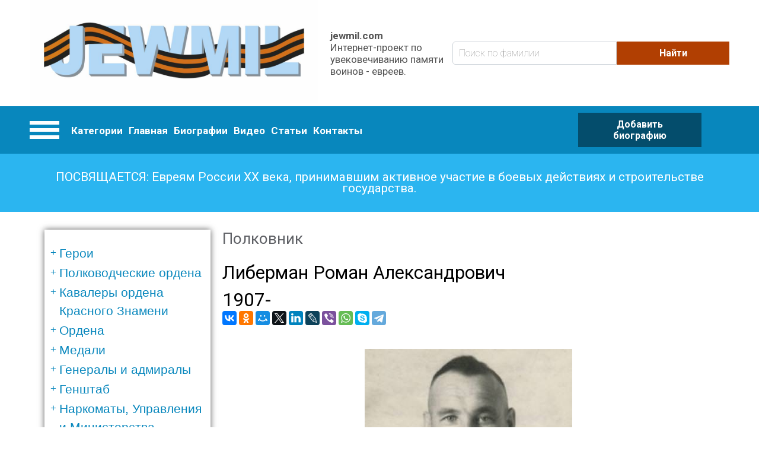

--- FILE ---
content_type: text/html; charset=UTF-8
request_url: https://www.jewmil.com/index.php/biografii/item/812-liberman-roman-aleksandrovich?cat=710
body_size: 28712
content:
<!DOCTYPE html>
<html lang="ru" dir="ltr" prefix="og: https://ogp.me/ns#">
  <head>
      <!-- Global site tag (gtag.js) - Google Analytics -->
<script async src="https://www.googletagmanager.com/gtag/js?id=UA-149434137-1"></script>
<script>
  window.dataLayer = window.dataLayer || [];
  function gtag(){dataLayer.push(arguments);}
  gtag('js', new Date());

  gtag('config', 'UA-149434137-1');
</script>

    <meta charset="utf-8" />
<meta property="og:site_name" content="jewmil.com" />
<meta property="og:url" content="https://www.jewmil.com/index.php/biografii/item/812-liberman-roman-aleksandrovich" />
<meta property="og:title" content="Либерман Роман Александрович" />
<meta property="og:description" content="1907 - 
Полковник
командир 108-й танковой бригады 1942-1943начальник штаба 9-го танкового корпуса 1943командир 50-й танковой Уманьской бригады 3-го танкового Уманьского корпуса 2-й танковой армии 1943-1944заместитель командира 9-го танкового Уманьского корпуса 1944-1945заместитель командующего-командующий БТ и МВ 8-й гвардейской армии 1945командир 74-го тяжёлого танко-самоходного полка" />
<meta property="og:image" content="https://www.jewmil.com/sites/default/files/styles/max_650x650/public/ca518bf183c339c376b4bdc5c275df01_XL_5.jpg?itok=ib1jlM4v" />
<meta name="Generator" content="Drupal 8 (https://www.drupal.org)" />
<meta name="MobileOptimized" content="width" />
<meta name="HandheldFriendly" content="true" />
<meta name="viewport" content="width=device-width, initial-scale=1.0" />
<link rel="shortcut icon" href="/themes/custom/bone/favicon.ico" type="image/vnd.microsoft.icon" />
<link rel="canonical" href="https://www.jewmil.com/index.php/biografii/item/812-liberman-roman-aleksandrovich" />
<link rel="shortlink" href="https://www.jewmil.com/index.php/node/23050" />
<link rel="revision" href="https://www.jewmil.com/index.php/biografii/item/812-liberman-roman-aleksandrovich" />

    <title>Либерман Роман Александрович | jewmil.com</title>
    <link rel="stylesheet" media="all" href="/sites/default/files/css/css_Mrs-HCkh8HXa27eC5_ppcShKeSaKDDjbB-WKIBAzn-M.css?qvi3hp" />
<link rel="stylesheet" media="all" href="/sites/default/files/css/css_XvMAX4hyGObR68uErvukppxrHqLMKJLCYjlUfXXjKf4.css?qvi3hp" />

    
<!--[if lte IE 8]>
<script src="/sites/default/files/js/js_VtafjXmRvoUgAzqzYTA3Wrjkx9wcWhjP0G4ZnnqRamA.js"></script>
<![endif]-->

  <script data-ad-client="ca-pub-8000869797986075" async src="https://pagead2.googlesyndication.com/pagead/js/adsbygoogle.js"></script>
  </head>
  <body class="path-notfront path-node path-biografii-item-812-liberman-roman-aleksandrovich page-node-type-biography sidebar-first">
    
      <div class="dialog-off-canvas-main-canvas" data-off-canvas-main-canvas>
      <header role="banner">
        <div class="header-pane">
      <div class="header-pane__item header-pane__pre-header">
      <div class="layout-container">
          <div class="region region-pre-header">
    <div id="block-sitebrandingblock" class="block block-jewmil-enhancer block-site-branding-block">
  
    
        <div class="site-branding__wrapper">
          <a href="/" title="Главная" rel="home" class="site-logo">
        <img src="/sites/default/files/jewmillogo_1.jpg" alt="Главная"/>
      </a>
        <div class="site-attributes">
              <span class="site-name">jewmil.com</span>
                    <span class="site-slogan">Интернет-проект по увековечиванию памяти воинов - евреев.</span>
          </div>
  </div>

  </div>
<div class="views-exposed-form block block-views block-views-exposed-filter-blockbiografii-search-page" data-drupal-selector="views-exposed-form-biografii-search-page" id="block-raskrytayaformabiografiisearch-page">
  
    
      <form action="/index.php/biografii" method="get" id="views-exposed-form-biografii-search-page" accept-charset="UTF-8">
  <div class="form--inline clearfix">
  <div class="js-form-item form-item js-form-type-textfield form-type-textfield js-form-item-title form-item-title form-no-label">
        <input placeholder="Поиск по фамилии" data-drupal-selector="edit-title" type="text" id="edit-title" name="title" value="" size="30" maxlength="128" class="form-text" />

        </div>
<div data-drupal-selector="edit-actions" class="form-actions js-form-wrapper form-wrapper" id="edit-actions"><input data-drupal-selector="edit-submit-biografii" type="submit" id="edit-submit-biografii" value="Найти" class="button js-form-submit form-submit" />
</div>

</div>

</form>

  </div>

  </div>

      </div>
      </div>
      <div class="header-pane__item header-pane__header">
      <div class="layout-container">
          <div class="region region-header">
    <nav role="navigation" aria-labelledby="block-kategorii-menu" id="block-kategorii" class="block block-menu navigation menu--category-menu">
            
  <h2 class="visually-hidden" id="block-kategorii-menu">Категории</h2>
  

        

<div class="categories-menu">
  <a href="#" class="hamburger-menu">
    <div class="item"></div>
    <div class="item"></div>
    <div class="item"></div>
  </a>

  <div class="categories-bodoy">
                  <ul class="menu">
                    <li class="menu-item">
        <a href="/taxonomy/term/530" data-drupal-link-system-path="taxonomy/term/530">Герои</a>
                                <ul class="menu">
                    <li class="menu-item">
        <a href="/taxonomy/term/541" data-drupal-link-system-path="taxonomy/term/541">Дважды Герои Советского Союза</a>
              </li>
                <li class="menu-item">
        <a href="/taxonomy/term/542" data-drupal-link-system-path="taxonomy/term/542">Герои Советского Союза</a>
              </li>
                <li class="menu-item">
        <a href="/taxonomy/term/549" data-drupal-link-system-path="taxonomy/term/549">Представленные к званию, но не получившие его...</a>
              </li>
                <li class="menu-item">
        <a href="/taxonomy/term/543" data-drupal-link-system-path="taxonomy/term/543">Герои России</a>
              </li>
                <li class="menu-item">
        <a href="/taxonomy/term/544" data-drupal-link-system-path="taxonomy/term/544">Кавалеры Ордена Славы 3-ех степеней</a>
              </li>
                <li class="menu-item">
        <a href="/taxonomy/term/545" data-drupal-link-system-path="taxonomy/term/545">Трижды Герои Социалистического Труда</a>
              </li>
                <li class="menu-item">
        <a href="/taxonomy/term/546" data-drupal-link-system-path="taxonomy/term/546">Дважды Герои Социалистического Труда</a>
              </li>
                <li class="menu-item">
        <a href="/taxonomy/term/547" data-drupal-link-system-path="taxonomy/term/547">Герои Социалистического Труда</a>
              </li>
                <li class="menu-item">
        <a href="/taxonomy/term/548" data-drupal-link-system-path="taxonomy/term/548">Полные Георгиевские кавалеры</a>
              </li>
        </ul>
  
              </li>
                <li class="menu-item">
        <a href="/taxonomy/term/531" data-drupal-link-system-path="taxonomy/term/531">Полководческие ордена</a>
                                <ul class="menu">
                    <li class="menu-item">
        <a href="/taxonomy/term/550" title="Орденом Суворова награждаются командиры Красной Армии за выдающиеся успехи в деле управления войсками, отличную организацию боевых операций и проявленные при этом решительность и настойчивость в их проведении, в результате чего была достигнута победа в боях за Родину в Отечественной войне.

Награждение орденом Суворова производится Указом Президиума Верховного Совета СССР. Орден Суворова состоит из трех степеней: I, II, и III степени. Высшей степенью ордена является I степень.

Орденом Суворова I степени награждаются командующие фронтами и армиями, их заместители, начальники штабов, начальники оперативных управлений и оперативных отделов и начальники родов войск (артиллерии, воздушных сил, бронетанковых и минометных) фронтов и армий:


	За отлично организованную и проведенную фронтовую или армейскую операцию, в которой с меньшими силами был разгромлен численно превосходящий противник;
	За искусно проведенный маневр по окружению численно превосходящих сил противника, полное уничтожение его живой силы и захват вооружения и техники;
	За проявление инициативы и решительности по выбору места главного удара, за нанесение этого удара, в результате чего противник был разгромлен, а наши войска сохранили боеспособность к его преследованию;
	За искусно и скрытно проведенную операцию, в результате которой противник, лишенный возможности произвести перегруппировку и ввести резервы, был разгромлен.


Орден Суворова - первый орден СССР, имевший 3 степени. Он занимал высшую ступеньку в иерархии полководческих орденов. Орден Суворова учрежден одновременно с орденом Кутузова, и орденом Александра Невского. Орден имел ярко выраженный “наступательный” характер, что видно из статута, и вручался командирам частей и соединений.

Всего орденом Суворова 1-й степени было произведено 393 награждения.

Хотя по своему статуту орденом Суворова 1-й степени могли награждаться лишь командиры различных воинских подразделений за достижение крупных успехов при проведении боевой операции, известно несколько случаев награждения этим орденом за определенный вклад в повышение обороноспособности Красной Армии.
" data-drupal-link-system-path="taxonomy/term/550">Суворова I степени</a>
              </li>
                <li class="menu-item">
        <a href="/taxonomy/term/737" title="Новый раздел сайта. Происходит наполнение." data-drupal-link-system-path="taxonomy/term/737">Суворова II степени</a>
              </li>
                <li class="menu-item">
        <a href="/taxonomy/term/738" title="Новый раздел сайта. Происходит наполнение." data-drupal-link-system-path="taxonomy/term/738">Суворова III степени</a>
              </li>
                <li class="menu-item">
        <a href="/taxonomy/term/551" title="Орденом Кутузова 1-й степени награждались командиры Красной Армии за хорошо разработанный и проведенный план операции - фронтовой, армейской или отдельного соединения, в результате чего противнику нанесено тяжелое поражение, а наши войска сохранили свою боеспособность.
Награждение орденом Кутузова 1-й степени производится Указом Президиума Верховного Совета СССР.
Орден Кутузова состоит из трех степеней: I, II, и III степени. Высшей степенью ордена является I степень.
Орденом Кутузова I степени награждаются командующие фронтами и армиями, их заместители и начальники штабов:

За хорошо разработанную и проведенную фронтовую или армейскую операцию, в результате чего достигнуто поражение врага;
За хорошо разработанный и проведенный план вынужденного отхода крупных соединений, с организацией массированных контрударов, нанесения врагу тяжелых потерь и вывода своих войск на новые рубежи с малыми потерями в технике, живой силе и полной боевой готовности;
За умелую организацию операции крупных соединений по борьбе с превосходящими силами противника, изматывание его войск, истребление живой силы и техники и сохранение своих войск в постоянной готовности к решительному наступлению.

Хотя по своему статуту орденом Кутузова 1-й степени могли награждаться лишь командиры различных воинских подразделений за достижение крупных успехов при проведении боевой операции, известно несколько случаев награждения этим орденом за определенный вклад в повышение обороноспособности Красной Армии.
Всего орденом Кутузова 1-й степени было произведено 675 награждений.
&amp;nbsp;" data-drupal-link-system-path="taxonomy/term/551">Кутузова I степени</a>
              </li>
                <li class="menu-item">
        <a href="/taxonomy/term/739" title="Новый раздел сайта. Происходит наполнение." data-drupal-link-system-path="taxonomy/term/739">Кутузова II степени</a>
              </li>
                <li class="menu-item">
        <a href="/taxonomy/term/740" title="Новый раздел сайта. Происходит наполнение." data-drupal-link-system-path="taxonomy/term/740">Кутузова III степени</a>
              </li>
                <li class="menu-item">
        <a href="/taxonomy/term/552" title="Орден Богдана Хмельницкого состоит из трех степеней: I, II, и III степени. Высшей степенью ордена является I степень.Награждение орденом Богдана Хмельницкого производится Указом Президиума Верховного Совета СССР.Орденом Богдана Хмельницкого I степени награждаются командующие фронтами, флотами, армиями, флотилиями, их заместители, начальники штабов, начальники оперативных управлений отделов и начальники родов войск фронтов, флотов, армий и флотилий, командиры соединений партизанских отрядов:За успешную, проведенную с применением умелого маневра операцию, в результате которой освобожден от врага район, город, имеющий особое стратегическое значение населенный пункт, причем врагу было нанесено серьезное поражение в живой силе и технике;За проведенную соединением партизанских отрядов операцию, в результате которой был разгромлен штаб войск противника, захвачена его военная база, уничтожены крупные транспорты с живой силой и техникой противника, а также за умелую, проведенную совместно с частями Красной Армии, боевую операцию, следствием которой явилось освобождение значительной части советской территории от врага.Орден Богдана Хмельницкого был учрежден последним из “сухопутных” полководческих орденов.&amp;nbsp; Он также единственный орден СССР, имевший надписи не на русском языке (украинская надпись &quot;БОГДАН ХМЕЛЬНИЦЬКИЙ&quot;).Орден Богдана Хмельницкого был учрежден в дни освобождения Украины по предложению члена Военного Совета 1-го Украинского фронта генерала армии Хрущева Н.С., а одними из инициаторов создания ордена были известный украинский кинорежиссер Довженко А.П. и поэт Микола Бажан.Хотя в статуте ордена не было оговорено условие о преимущественном награждении орденом воинов какого-либо фронта, тем не менее, большинство награжденных входили в состав Украинских фронтов. Возможно, это частично объясняется огромным количеством партизанских отрядов, действовавших на Украине (партизаны широко награждались орденом Богдана Хмельницкого), а также тем, что Хмельницкий – национальный герой Украины.Орденом Богдана Хмельницкого I степени было совершено 323 награждения (в том числе 10 частей и подразделений)." data-drupal-link-system-path="taxonomy/term/552">Богдана Хмельницкого I степени</a>
              </li>
                <li class="menu-item">
        <a href="/taxonomy/term/741" title="Новый раздел сайта. Происходит наполнение." data-drupal-link-system-path="taxonomy/term/741">Богдана Хмельницкого II степени</a>
              </li>
                <li class="menu-item">
        <a href="/taxonomy/term/742" title="Новый раздел сайта. Происходит наполнение." data-drupal-link-system-path="taxonomy/term/742">Богдана Хмельницкого III степени</a>
              </li>
                <li class="menu-item">
        <a href="/taxonomy/term/553" data-drupal-link-system-path="taxonomy/term/553">Ушакова I степени</a>
              </li>
                <li class="menu-item">
        <a href="/taxonomy/term/743" title="Новый раздел сайта. Происходит наполнение." data-drupal-link-system-path="taxonomy/term/743">Ушакова II степени</a>
              </li>
                <li class="menu-item">
        <a href="/taxonomy/term/554" data-drupal-link-system-path="taxonomy/term/554">Нахимова I степени</a>
              </li>
                <li class="menu-item">
        <a href="/taxonomy/term/744" title="Новый раздел сайта. Происходит наполнение.
" data-drupal-link-system-path="taxonomy/term/744">орден Нахимова II степени</a>
              </li>
                <li class="menu-item">
        <a href="/taxonomy/term/736" title="Новый раздел сайта. Происходит наполнение." data-drupal-link-system-path="taxonomy/term/736">Орден Александра Невского</a>
              </li>
        </ul>
  
              </li>
                <li class="menu-item">
        <a href="/taxonomy/term/725" data-drupal-link-system-path="taxonomy/term/725">Кавалеры ордена Красного Знамени</a>
                                <ul class="menu">
                    <li class="menu-item">
        <a href="/taxonomy/term/726" title="Новый раздел сайта. Происходит наполнение." data-drupal-link-system-path="taxonomy/term/726">награжденные 1-м орденом Красного Знамени</a>
              </li>
                <li class="menu-item">
        <a href="/taxonomy/term/727" title="Новый раздел сайта. Происходит наполнение." data-drupal-link-system-path="taxonomy/term/727">награжденные 2-мя орденами Красного Знамени</a>
              </li>
                <li class="menu-item">
        <a href="/taxonomy/term/728" title="Новый раздел сайта. Происходит наполнение." data-drupal-link-system-path="taxonomy/term/728">награжденные 3-мя орденами Красного Знамени</a>
              </li>
                <li class="menu-item">
        <a href="/taxonomy/term/729" title="Новый раздел сайта. Происходит наполнение.
&amp;nbsp;" data-drupal-link-system-path="taxonomy/term/729">награжденные 4-мя орденами Красного Знамени</a>
              </li>
                <li class="menu-item">
        <a href="/taxonomy/term/730" title="Новый раздел сайта. Происходит наполнение." data-drupal-link-system-path="taxonomy/term/730">награжденные 5-ю орденами Красного Знамени</a>
              </li>
        </ul>
  
              </li>
                <li class="menu-item">
        <a href="/taxonomy/term/745" data-drupal-link-system-path="taxonomy/term/745">Ордена</a>
                                <ul class="menu">
                    <li class="menu-item">
        <a href="/taxonomy/term/746" title="Новый раздел сайта. Происходит наполнение." data-drupal-link-system-path="taxonomy/term/746">Ленина</a>
              </li>
                <li class="menu-item">
        <a href="/taxonomy/term/760" data-drupal-link-system-path="taxonomy/term/760">Боевого Красного Знамени</a>
              </li>
                <li class="menu-item">
        <a href="/taxonomy/term/747" title="Новый раздел сайта. Происходит наполнение." data-drupal-link-system-path="taxonomy/term/747">Отечественной войны I-й степени</a>
              </li>
                <li class="menu-item">
        <a href="/taxonomy/term/748" title="Новый раздел сайта. Происходит наполнение." data-drupal-link-system-path="taxonomy/term/748">Отечественной войны II-й степени</a>
              </li>
                <li class="menu-item">
        <a href="/taxonomy/term/749" title="Новый раздел сайта. Происходит наполнение." data-drupal-link-system-path="taxonomy/term/749">Красной Звезды</a>
              </li>
                <li class="menu-item">
        <a href="/taxonomy/term/750" title="Новый раздел сайта. Происходит наполнение." data-drupal-link-system-path="taxonomy/term/750">Славы I-й степени</a>
              </li>
                <li class="menu-item">
        <a href="/taxonomy/term/751" title="Новый раздел сайта. Происходит наполнение." data-drupal-link-system-path="taxonomy/term/751">Славы II-й степени</a>
              </li>
                <li class="menu-item">
        <a href="/taxonomy/term/752" title="Новый раздел сайта. Происходит наполнение." data-drupal-link-system-path="taxonomy/term/752">Славы III-й степени</a>
              </li>
        </ul>
  
              </li>
                <li class="menu-item">
        <a href="/taxonomy/term/753" data-drupal-link-system-path="taxonomy/term/753">Медали</a>
                                <ul class="menu">
                    <li class="menu-item">
        <a href="/taxonomy/term/754" title="Новый раздел сайта. Происходит наполнение." data-drupal-link-system-path="taxonomy/term/754">За отвагу</a>
              </li>
                <li class="menu-item">
        <a href="/taxonomy/term/755" title="Новый раздел сайта. Происходит наполнение." data-drupal-link-system-path="taxonomy/term/755">За боевые заслуги</a>
              </li>
                <li class="menu-item">
        <a href="/taxonomy/term/756" title="Новый раздел сайта. Происходит наполнение." data-drupal-link-system-path="taxonomy/term/756">Ушакова</a>
              </li>
                <li class="menu-item">
        <a href="/taxonomy/term/757" title="Новый раздел сайта. Происходит наполнение." data-drupal-link-system-path="taxonomy/term/757">Нахимова</a>
              </li>
                <li class="menu-item">
        <a href="/taxonomy/term/758" title="Новый раздел сайта. Происходит наполнение." data-drupal-link-system-path="taxonomy/term/758">Партизану Отечественной войны I-й степени</a>
              </li>
                <li class="menu-item">
        <a href="/taxonomy/term/759" title="Новый раздел сайта. Происходит наполнение." data-drupal-link-system-path="taxonomy/term/759">Партизану Отечественной войны II-й степени</a>
              </li>
                <li class="menu-item">
        <a href="/taxonomy/term/1231" data-drupal-link-system-path="taxonomy/term/1231">Награжденные тремя медалями &quot;За Отвагу&quot;</a>
              </li>
        </ul>
  
              </li>
                <li class="menu-item">
        <a href="/taxonomy/term/532" data-drupal-link-system-path="taxonomy/term/532">Генералы и адмиралы</a>
                                <ul class="menu">
                    <li class="menu-item">
        <a href="/taxonomy/term/555" data-drupal-link-system-path="taxonomy/term/555">получившие звание до 1946</a>
              </li>
                <li class="menu-item">
        <a href="/taxonomy/term/556" data-drupal-link-system-path="taxonomy/term/556">получившие звание после 1946</a>
              </li>
        </ul>
  
              </li>
                <li class="menu-item">
        <a href="/taxonomy/term/533" data-drupal-link-system-path="taxonomy/term/533">Генштаб</a>
                                <ul class="menu">
                    <li class="menu-item">
        <a href="/taxonomy/term/557" data-drupal-link-system-path="taxonomy/term/557">Генералы</a>
              </li>
                <li class="menu-item">
        <a href="/taxonomy/term/558" data-drupal-link-system-path="taxonomy/term/558">Офицеры</a>
              </li>
        </ul>
  
              </li>
                <li class="menu-item">
        <a href="/taxonomy/term/534" data-drupal-link-system-path="taxonomy/term/534">Наркоматы, Управления и Министерства</a>
                                <ul class="menu">
                    <li class="menu-item">
        <a href="/taxonomy/term/559" data-drupal-link-system-path="taxonomy/term/559">Генералы</a>
              </li>
                <li class="menu-item">
        <a href="/taxonomy/term/560" data-drupal-link-system-path="taxonomy/term/560">Офицеры</a>
              </li>
        </ul>
  
              </li>
                <li class="menu-item">
        <a href="/taxonomy/term/535" data-drupal-link-system-path="taxonomy/term/535">Внешняя разведка</a>
                                <ul class="menu">
                    <li class="menu-item">
        <a href="/taxonomy/term/561" data-drupal-link-system-path="taxonomy/term/561">Резиденты</a>
              </li>
                <li class="menu-item">
        <a href="/taxonomy/term/562" data-drupal-link-system-path="taxonomy/term/562">Диверсанты и партизаны</a>
              </li>
                <li class="menu-item">
        <a href="/taxonomy/term/563" data-drupal-link-system-path="taxonomy/term/563">НКВД</a>
              </li>
                <li class="menu-item">
        <a href="/taxonomy/term/564" data-drupal-link-system-path="taxonomy/term/564">ГРУ</a>
              </li>
        </ul>
  
              </li>
                <li class="menu-item">
        <a href="/taxonomy/term/536" data-drupal-link-system-path="taxonomy/term/536">Фронт (округ)</a>
                                <ul class="menu">
                    <li class="menu-item">
        <a href="/taxonomy/term/565" data-drupal-link-system-path="taxonomy/term/565">Командующие фронтами</a>
              </li>
                <li class="menu-item">
        <a href="/taxonomy/term/566" data-drupal-link-system-path="taxonomy/term/566">Начальник штабов фронтов</a>
              </li>
                <li class="menu-item">
        <a href="/taxonomy/term/567" data-drupal-link-system-path="taxonomy/term/567">Заместители командующего фронта</a>
              </li>
                <li class="menu-item">
        <a href="/taxonomy/term/568" data-drupal-link-system-path="taxonomy/term/568">Члены военного совета фронта</a>
              </li>
                <li class="menu-item">
        <a href="/taxonomy/term/569" data-drupal-link-system-path="taxonomy/term/569">Начальники родов войск фронта</a>
              </li>
                <li class="menu-item">
        <a href="/taxonomy/term/694" data-drupal-link-system-path="taxonomy/term/694">Офицеры штаба фронта</a>
              </li>
        </ul>
  
              </li>
                <li class="menu-item">
        <a href="/taxonomy/term/537" data-drupal-link-system-path="taxonomy/term/537">Армия</a>
                                <ul class="menu">
                    <li class="menu-item">
        <a href="/taxonomy/term/570" data-drupal-link-system-path="taxonomy/term/570">Командующий армией</a>
              </li>
                <li class="menu-item">
        <a href="/taxonomy/term/571" data-drupal-link-system-path="taxonomy/term/571">Начальник штаба армии</a>
              </li>
                <li class="menu-item">
        <a href="/taxonomy/term/572" data-drupal-link-system-path="taxonomy/term/572">Заместитель командующего армии</a>
              </li>
                <li class="menu-item">
        <a href="/taxonomy/term/573" data-drupal-link-system-path="taxonomy/term/573">Члены военного совета армии</a>
              </li>
                <li class="menu-item">
        <a href="/taxonomy/term/574" data-drupal-link-system-path="taxonomy/term/574">Начальники родов войск армии</a>
              </li>
                <li class="menu-item">
        <a href="/taxonomy/term/695" data-drupal-link-system-path="taxonomy/term/695">Офицеры штаба армии</a>
              </li>
        </ul>
  
              </li>
                <li class="menu-item">
        <a href="/taxonomy/term/538" title="Стрелковые корпуса входили в состав общевойсковых армий и выполняли боевые задачи, как правило, в её составе; в некоторых случаях входил непосредственно во фронт. К началу войны включал 2 - 3 стрелковые дивизии, 2 корпусных артиллерийских полка, отдельный зенитн. артиллерийский дивизион, отдельные батальоны (инженерный, связи) и другие части; всего по штату в стрелковом корпусе трёхдивизионного состава насчитывалось свыше 50 тысяч человек, 516 орудий ( в том числе 162 противотанковых и 48 зенитных), 450 миномётов. Значительные потери войск в личном составе и военной техники в начале войны, невозможность быстрого их восполнения, а также нехватка опытных командных кадров потребовали ликвидации корпусного звена управления. К концу 1941 года из 62 стрелковых корпусов осталось только 6. Однако уже в 1942 году опыт наступательных операций Советской Армии выявил трудности управления большим количеством соединений и частей, непосредственно подчинённых командующему армией. Стрелковые корпуса были восстановлены и к кону 1943 года их насчитывалось 161. Процесс формирования стрелковых корпусов был завершён в 1944 году. В своём составе стрелковый корпус заключительного периода войны имел 3 стрелковые дивизии, артиллерийский полк, батальоны (инженерный, связи) и другие части и подразделения; некоторые гвардейские стрелковые корпуса вместо артиллерийских полков имели артиллерийскую бригаду. Корпус насчитывал 27 стрелковых батальонов, 300 - 500 станковых пулемётов, 300 - 400 орудий, 450 - 500 миномётов. В наступлении в 1944-45 годах на направлении главного удара стрелковый корпус получал полосу шириной 3-5 км и прорывал оборону противника на всю её тактическую глубину. Для этого он обычно усиливался танками и артиллерией. В обороне корпус получал полосу шириной до 20-25 км. За боевые заслуги многие стрелковые корпуса награждены орденами и удостоены почётных наименований, а 40 из них преобразованы в гвардейские. После войны, в 50-е гг., стрелковые корпуса расформированы. В немецко-фашистской армии соединение, подобное стрелковому корпусу, называлось армейским корпусом." data-drupal-link-system-path="taxonomy/term/538">Корпус</a>
                                <ul class="menu">
                    <li class="menu-item">
        <a href="/taxonomy/term/575" title="Стрелковые корпуса входили в состав общевойсковых армий и выполняли боевые задачи, как правило, в её составе; в некоторых случаях входил непосредственно во фронт. К началу войны включал 2 - 3 стрелковые дивизии, 2 корпусных артиллерийских полка, отдельный зенитн. артиллерийский дивизион, отдельные батальоны (инженерный, связи) и другие части; всего по штату в стрелковом корпусе трёхдивизионного состава насчитывалось свыше 50 тысяч человек, 516 орудий ( в том числе 162 противотанковых и 48 зенитных), 450 миномётов. Значительные потери войск в личном составе и военной техники в начале войны, невозможность быстрого их восполнения, а также нехватка опытных командных кадров потребовали ликвидации корпусного звена управления. К концу 1941 года из 62 стрелковых корпусов осталось только 6. Однако уже в 1942 году опыт наступательных операций Советской Армии выявил трудности управления большим количеством соединений и частей, непосредственно подчинённых командующему армией. Стрелковые корпуса были восстановлены и к кону 1943 года их насчитывалось 161. Процесс формирования стрелковых корпусов был завершён в 1944 году. В своём составе стрелковый корпус заключительного периода войны имел 3 стрелковые дивизии, артиллерийский полк, батальоны (инженерный, связи) и другие части и подразделения; некоторые гвардейские стрелковые корпуса вместо артиллерийских полков имели артиллерийскую бригаду. Корпус насчитывал 27 стрелковых батальонов, 300 - 500 станковых пулемётов, 300 - 400 орудий, 450 - 500 миномётов. В наступлении в 1944-45 годах на направлении главного удара стрелковый корпус получал полосу шириной 3-5 км и прорывал оборону противника на всю её тактическую глубину. Для этого он обычно усиливался танками и артиллерией. В обороне корпус получал полосу шириной до 20-25 км. За боевые заслуги многие стрелковые корпуса награждены орденами и удостоены почётных наименований, а 40 из них преобразованы в гвардейские. После войны, в 50-е гг., стрелковые корпуса расформированы. В немецко-фашистской армии соединение, подобное стрелковому корпусу, называлось армейским корпусом." data-drupal-link-system-path="taxonomy/term/575">Командиры корпусов</a>
              </li>
                <li class="menu-item">
        <a href="/taxonomy/term/576" title="Стрелковые корпуса входили в состав общевойсковых армий и выполняли боевые задачи, как правило, в её составе; в некоторых случаях входил непосредственно во фронт. К началу войны включал 2 - 3 стрелковые дивизии, 2 корпусных артиллерийских полка, отдельный зенитн. артиллерийский дивизион, отдельные батальоны (инженерный, связи) и другие части; всего по штату в стрелковом корпусе трёхдивизионного состава насчитывалось свыше 50 тысяч человек, 516 орудий ( в том числе 162 противотанковых и 48 зенитных), 450 миномётов. Значительные потери войск в личном составе и военной техники в начале войны, невозможность быстрого их восполнения, а также нехватка опытных командных кадров потребовали ликвидации корпусного звена управления. К концу 1941 года из 62 стрелковых корпусов осталось только 6. Однако уже в 1942 году опыт наступательных операций Советской Армии выявил трудности управления большим количеством соединений и частей, непосредственно подчинённых командующему армией. Стрелковые корпуса были восстановлены и к кону 1943 года их насчитывалось 161. Процесс формирования стрелковых корпусов был завершён в 1944 году. В своём составе стрелковый корпус заключительного периода войны имел 3 стрелковые дивизии, артиллерийский полк, батальоны (инженерный, связи) и другие части и подразделения; некоторые гвардейские стрелковые корпуса вместо артиллерийских полков имели артиллерийскую бригаду. Корпус насчитывал 27 стрелковых батальонов, 300 - 500 станковых пулемётов, 300 - 400 орудий, 450 - 500 миномётов. В наступлении в 1944-45 годах на направлении главного удара стрелковый корпус получал полосу шириной 3-5 км и прорывал оборону противника на всю её тактическую глубину. Для этого он обычно усиливался танками и артиллерией. В обороне корпус получал полосу шириной до 20-25 км. За боевые заслуги многие стрелковые корпуса награждены орденами и удостоены почётных наименований, а 40 из них преобразованы в гвардейские. После войны, в 50-е гг., стрелковые корпуса расформированы. В немецко-фашистской армии соединение, подобное стрелковому корпусу, называлось армейским корпусом." data-drupal-link-system-path="taxonomy/term/576">Начальники штаба корпуса</a>
              </li>
                <li class="menu-item">
        <a href="/taxonomy/term/577" title="Стрелковые корпуса входили в состав общевойсковых армий и выполняли боевые задачи, как правило, в её составе; в некоторых случаях входил непосредственно во фронт. К началу войны включал 2 - 3 стрелковые дивизии, 2 корпусных артиллерийских полка, отдельный зенитн. артиллерийский дивизион, отдельные батальоны (инженерный, связи) и другие части; всего по штату в стрелковом корпусе трёхдивизионного состава насчитывалось свыше 50 тысяч человек, 516 орудий ( в том числе 162 противотанковых и 48 зенитных), 450 миномётов. Значительные потери войск в личном составе и военной техники в начале войны, невозможность быстрого их восполнения, а также нехватка опытных командных кадров потребовали ликвидации корпусного звена управления. К концу 1941 года из 62 стрелковых корпусов осталось только 6. Однако уже в 1942 году опыт наступательных операций Советской Армии выявил трудности управления большим количеством соединений и частей, непосредственно подчинённых командующему армией. Стрелковые корпуса были восстановлены и к кону 1943 года их насчитывалось 161. Процесс формирования стрелковых корпусов был завершён в 1944 году. В своём составе стрелковый корпус заключительного периода войны имел 3 стрелковые дивизии, артиллерийский полк, батальоны (инженерный, связи) и другие части и подразделения; некоторые гвардейские стрелковые корпуса вместо артиллерийских полков имели артиллерийскую бригаду. Корпус насчитывал 27 стрелковых батальонов, 300 - 500 станковых пулемётов, 300 - 400 орудий, 450 - 500 миномётов. В наступлении в 1944-45 годах на направлении главного удара стрелковый корпус получал полосу шириной 3-5 км и прорывал оборону противника на всю её тактическую глубину. Для этого он обычно усиливался танками и артиллерией. В обороне корпус получал полосу шириной до 20-25 км. За боевые заслуги многие стрелковые корпуса награждены орденами и удостоены почётных наименований, а 40 из них преобразованы в гвардейские. После войны, в 50-е гг., стрелковые корпуса расформированы. В немецко-фашистской армии соединение, подобное стрелковому корпусу, называлось армейским корпусом." data-drupal-link-system-path="taxonomy/term/577">Заместители командира корпуса</a>
              </li>
                <li class="menu-item">
        <a href="/taxonomy/term/578" title="Стрелковые корпуса входили в состав общевойсковых армий и выполняли боевые задачи, как правило, в её составе; в некоторых случаях входил непосредственно во фронт. К началу войны включал 2 - 3 стрелковые дивизии, 2 корпусных артиллерийских полка, отдельный зенитн. артиллерийский дивизион, отдельные батальоны (инженерный, связи) и другие части; всего по штату в стрелковом корпусе трёхдивизионного состава насчитывалось свыше 50 тысяч человек, 516 орудий ( в том числе 162 противотанковых и 48 зенитных), 450 миномётов. Значительные потери войск в личном составе и военной техники в начале войны, невозможность быстрого их восполнения, а также нехватка опытных командных кадров потребовали ликвидации корпусного звена управления. К концу 1941 года из 62 стрелковых корпусов осталось только 6. Однако уже в 1942 году опыт наступательных операций Советской Армии выявил трудности управления большим количеством соединений и частей, непосредственно подчинённых командующему армией. Стрелковые корпуса были восстановлены и к кону 1943 года их насчитывалось 161. Процесс формирования стрелковых корпусов был завершён в 1944 году. В своём составе стрелковый корпус заключительного периода войны имел 3 стрелковые дивизии, артиллерийский полк, батальоны (инженерный, связи) и другие части и подразделения; некоторые гвардейские стрелковые корпуса вместо артиллерийских полков имели артиллерийскую бригаду. Корпус насчитывал 27 стрелковых батальонов, 300 - 500 станковых пулемётов, 300 - 400 орудий, 450 - 500 миномётов. В наступлении в 1944-45 годах на направлении главного удара стрелковый корпус получал полосу шириной 3-5 км и прорывал оборону противника на всю её тактическую глубину. Для этого он обычно усиливался танками и артиллерией. В обороне корпус получал полосу шириной до 20-25 км. За боевые заслуги многие стрелковые корпуса награждены орденами и удостоены почётных наименований, а 40 из них преобразованы в гвардейские. После войны, в 50-е гг., стрелковые корпуса расформированы. В немецко-фашистской армии соединение, подобное стрелковому корпусу, называлось армейским корпусом." data-drupal-link-system-path="taxonomy/term/578">Начальники родов войск корпуса</a>
              </li>
                <li class="menu-item">
        <a href="/taxonomy/term/680" data-drupal-link-system-path="taxonomy/term/680">Офицеры штаба корпуса</a>
              </li>
        </ul>
  
              </li>
                <li class="menu-item">
        <a href="/taxonomy/term/539" data-drupal-link-system-path="taxonomy/term/539">Дивизия</a>
                                <ul class="menu">
                    <li class="menu-item">
        <a href="/taxonomy/term/579" data-drupal-link-system-path="taxonomy/term/579">Командиры Дивизий</a>
              </li>
                <li class="menu-item">
        <a href="/taxonomy/term/580" data-drupal-link-system-path="taxonomy/term/580">Начальники штаба дивизий</a>
              </li>
                <li class="menu-item">
        <a href="/taxonomy/term/581" data-drupal-link-system-path="taxonomy/term/581">Заместители командира дивизий</a>
              </li>
                <li class="menu-item">
        <a href="/taxonomy/term/582" data-drupal-link-system-path="taxonomy/term/582">Начальники родов войск дивизии</a>
              </li>
                <li class="menu-item">
        <a href="/taxonomy/term/696" data-drupal-link-system-path="taxonomy/term/696">Офицеры штаба дивизии</a>
              </li>
        </ul>
  
              </li>
                <li class="menu-item">
        <a href="/taxonomy/term/540" data-drupal-link-system-path="taxonomy/term/540">Бригада</a>
                                <ul class="menu">
                    <li class="menu-item">
        <a href="/taxonomy/term/583" data-drupal-link-system-path="taxonomy/term/583">Командиры бригад</a>
              </li>
                <li class="menu-item">
        <a href="/taxonomy/term/584" data-drupal-link-system-path="taxonomy/term/584">Начальники штаба бригад</a>
              </li>
                <li class="menu-item">
        <a href="/taxonomy/term/585" data-drupal-link-system-path="taxonomy/term/585">Заместители командиров бригад</a>
              </li>
                <li class="menu-item">
        <a href="/taxonomy/term/586" data-drupal-link-system-path="taxonomy/term/586">Начальники родов войск бригад</a>
              </li>
                <li class="menu-item">
        <a href="/taxonomy/term/697" data-drupal-link-system-path="taxonomy/term/697">Офицеры штаба бригады</a>
              </li>
        </ul>
  
              </li>
                <li class="menu-item">
        <a href="/taxonomy/term/587" data-drupal-link-system-path="taxonomy/term/587">Полк</a>
                                <ul class="menu">
                    <li class="menu-item">
        <a href="/taxonomy/term/588" data-drupal-link-system-path="taxonomy/term/588">Командиры полков</a>
              </li>
                <li class="menu-item">
        <a href="/taxonomy/term/589" data-drupal-link-system-path="taxonomy/term/589">Начальники штаба полка</a>
              </li>
                <li class="menu-item">
        <a href="/taxonomy/term/590" data-drupal-link-system-path="taxonomy/term/590">Заместители командира полка</a>
              </li>
                <li class="menu-item">
        <a href="/taxonomy/term/591" data-drupal-link-system-path="taxonomy/term/591">Начальники родов войск полка</a>
              </li>
                <li class="menu-item">
        <a href="/taxonomy/term/698" data-drupal-link-system-path="taxonomy/term/698">Офицеры штаба полка</a>
              </li>
        </ul>
  
              </li>
                <li class="menu-item">
        <a href="/taxonomy/term/592" data-drupal-link-system-path="taxonomy/term/592">Батальон</a>
                                <ul class="menu">
                    <li class="menu-item">
        <a href="/taxonomy/term/593" data-drupal-link-system-path="taxonomy/term/593">Командиры, заместители и начальники штабов Батальонов</a>
              </li>
                <li class="menu-item">
        <a href="/taxonomy/term/594" data-drupal-link-system-path="taxonomy/term/594">Командиры, заместители и начальники штабов Дивизионов</a>
              </li>
                <li class="menu-item">
        <a href="/taxonomy/term/595" data-drupal-link-system-path="taxonomy/term/595">Командиры, заместители и начальники штабов Эскадронов</a>
              </li>
                <li class="menu-item">
        <a href="/taxonomy/term/596" data-drupal-link-system-path="taxonomy/term/596">Командиры, заместители Эскадрилий</a>
              </li>
        </ul>
  
              </li>
                <li class="menu-item">
        <a href="/taxonomy/term/597" data-drupal-link-system-path="taxonomy/term/597">НКВД</a>
                                <ul class="menu">
                    <li class="menu-item">
        <a href="/taxonomy/term/598" data-drupal-link-system-path="taxonomy/term/598">Генералы</a>
              </li>
                <li class="menu-item">
        <a href="/taxonomy/term/599" data-drupal-link-system-path="taxonomy/term/599">Офицеры</a>
              </li>
                <li class="menu-item">
        <a href="/taxonomy/term/661" data-drupal-link-system-path="taxonomy/term/661">Солдаты и сержанты</a>
              </li>
        </ul>
  
              </li>
                <li class="menu-item">
        <a href="/taxonomy/term/600" data-drupal-link-system-path="taxonomy/term/600">ГРУ</a>
                                <ul class="menu">
                    <li class="menu-item">
        <a href="/taxonomy/term/601" data-drupal-link-system-path="taxonomy/term/601">Генералы</a>
              </li>
                <li class="menu-item">
        <a href="/taxonomy/term/602" data-drupal-link-system-path="taxonomy/term/602">Офицеры</a>
              </li>
        </ul>
  
              </li>
                <li class="menu-item">
        <a href="/taxonomy/term/603" data-drupal-link-system-path="taxonomy/term/603">ВМФ (моряки)</a>
                                <ul class="menu">
                    <li class="menu-item">
        <a href="/taxonomy/term/718" data-drupal-link-system-path="taxonomy/term/718">моряки Герои Советского Союза</a>
              </li>
                <li class="menu-item">
        <a href="/taxonomy/term/667" data-drupal-link-system-path="taxonomy/term/667">Адмиралы</a>
              </li>
                <li class="menu-item">
        <a href="/taxonomy/term/604" data-drupal-link-system-path="taxonomy/term/604">Командиры кораблей</a>
              </li>
                <li class="menu-item">
        <a href="/taxonomy/term/605" data-drupal-link-system-path="taxonomy/term/605">Командиры подводных лодок</a>
              </li>
                <li class="menu-item">
        <a href="/taxonomy/term/606" data-drupal-link-system-path="taxonomy/term/606">Заместители командиров кораблей</a>
              </li>
                <li class="menu-item">
        <a href="/taxonomy/term/607" data-drupal-link-system-path="taxonomy/term/607">Заместители командиров подводных лодок</a>
              </li>
                <li class="menu-item">
        <a href="/taxonomy/term/668" data-drupal-link-system-path="taxonomy/term/668">Офицеры ВМФ</a>
              </li>
        </ul>
  
              </li>
                <li class="menu-item">
        <a href="/taxonomy/term/703" data-drupal-link-system-path="taxonomy/term/703">Танкисты</a>
                                <ul class="menu">
                    <li class="menu-item">
        <a href="/taxonomy/term/1201" data-drupal-link-system-path="taxonomy/term/1201">Командующие,заместители и нач.штабов артиллерии дивизии</a>
              </li>
                <li class="menu-item">
        <a href="/taxonomy/term/704" data-drupal-link-system-path="taxonomy/term/704">Герои Советского Союза</a>
              </li>
                <li class="menu-item">
        <a href="/taxonomy/term/705" data-drupal-link-system-path="taxonomy/term/705">Генералы</a>
              </li>
                <li class="menu-item">
        <a href="/taxonomy/term/706" data-drupal-link-system-path="taxonomy/term/706">Офицеры</a>
              </li>
                <li class="menu-item">
        <a href="/taxonomy/term/707" data-drupal-link-system-path="taxonomy/term/707">Солдаты (Танкисты)</a>
              </li>
                <li class="menu-item">
        <a href="/taxonomy/term/708" data-drupal-link-system-path="taxonomy/term/708">Командиры, заместители и нач. штабов БТ и МВ фронта (округа)</a>
              </li>
                <li class="menu-item">
        <a href="/taxonomy/term/709" data-drupal-link-system-path="taxonomy/term/709">Командиры, заместители и нач. штабов БТ и МВ армии</a>
              </li>
                <li class="menu-item">
        <a href="/taxonomy/term/710" data-drupal-link-system-path="taxonomy/term/710">Командиры, заместители и нач. штабов БТ и МВ корпусов</a>
              </li>
                <li class="menu-item">
        <a href="/taxonomy/term/711" data-drupal-link-system-path="taxonomy/term/711">Командиры, заместители, нач.штабов и их зам. танковых и механизированных бригад</a>
              </li>
                <li class="menu-item">
        <a href="/taxonomy/term/712" data-drupal-link-system-path="taxonomy/term/712">Командиры, заместители, нач.штабов и их зам. танковых и механизированных полков</a>
              </li>
                <li class="menu-item">
        <a href="/taxonomy/term/713" data-drupal-link-system-path="taxonomy/term/713">Командиры, заместители, нач.штабов и их зам. танковых и механизированных батальонов</a>
              </li>
                <li class="menu-item">
        <a href="/taxonomy/term/714" data-drupal-link-system-path="taxonomy/term/714">Танковые Асы</a>
              </li>
        </ul>
  
              </li>
                <li class="menu-item">
        <a href="/taxonomy/term/764" title="Новый раздел сайта. Происходит наполнение." data-drupal-link-system-path="taxonomy/term/764">Артиллеристы</a>
                                <ul class="menu">
                    <li class="menu-item">
        <a href="/taxonomy/term/776" data-drupal-link-system-path="taxonomy/term/776">Артиллеристы Герои Советского Союза</a>
              </li>
                <li class="menu-item">
        <a href="/taxonomy/term/777" title="Новый раздел сайта. Происходит наполнение." data-drupal-link-system-path="taxonomy/term/777">Генералы</a>
              </li>
                <li class="menu-item">
        <a href="/taxonomy/term/778" title="Новый раздел сайта. Происходит наполнение." data-drupal-link-system-path="taxonomy/term/778">Офицеры</a>
              </li>
                <li class="menu-item">
        <a href="/taxonomy/term/779" title="Новый раздел сайта. Происходит наполнение." data-drupal-link-system-path="taxonomy/term/779">Солдаты</a>
              </li>
                <li class="menu-item">
        <a href="/taxonomy/term/765" title="Новый раздел сайта. Происходит наполнение." data-drupal-link-system-path="taxonomy/term/765">Командующие,заместители и нач.штабов артиллерии фронта</a>
              </li>
                <li class="menu-item">
        <a href="/taxonomy/term/766" title="Новый раздел сайта. Происходит наполнение." data-drupal-link-system-path="taxonomy/term/766">Командующие,заместители и нач.штабов артиллерии армии</a>
              </li>
                <li class="menu-item">
        <a href="/taxonomy/term/767" title="Новый раздел сайта. Происходит наполнение." data-drupal-link-system-path="taxonomy/term/767">Командующие,заместители и нач.штабов артиллерии корпуса</a>
              </li>
                <li class="menu-item">
        <a href="/taxonomy/term/768" title="Новый раздел сайта. Происходит наполнение." data-drupal-link-system-path="taxonomy/term/768">Командующие,заместители и нач.штабов артиллерии дивизии</a>
              </li>
                <li class="menu-item">
        <a href="/taxonomy/term/769" title="Новый раздел сайта. Происходит наполнение." data-drupal-link-system-path="taxonomy/term/769">Командующие,заместители и нач.штабов артиллерии полка</a>
              </li>
                <li class="menu-item">
        <a href="/taxonomy/term/770" title="Новый раздел сайта. Происходит наполнение." data-drupal-link-system-path="taxonomy/term/770">Командиры, заместители и нач.штабов артиллерийских корпусов</a>
              </li>
                <li class="menu-item">
        <a href="/taxonomy/term/771" title="Новый раздел сайта. Происходит наполнение." data-drupal-link-system-path="taxonomy/term/771">Командиры, заместители и нач.штабов артиллерийских дивизий</a>
              </li>
                <li class="menu-item">
        <a href="/taxonomy/term/772" title="Новый раздел сайта. Происходит наполнение." data-drupal-link-system-path="taxonomy/term/772">Командиры, заместители и нач.штабов артиллерийских бригад</a>
              </li>
                <li class="menu-item">
        <a href="/taxonomy/term/773" title="Новый раздел сайта. Происходит наполнение." data-drupal-link-system-path="taxonomy/term/773">Командиры, заместители и нач.штабов артиллерийских полков</a>
              </li>
                <li class="menu-item">
        <a href="/taxonomy/term/774" title="Новый раздел сайта. Происходит наполнение." data-drupal-link-system-path="taxonomy/term/774">Командиры, заместители и нач.штабов артиллерийских дивизионов</a>
              </li>
                <li class="menu-item">
        <a href="/taxonomy/term/775" title="Новый раздел сайта. Происходит наполнение." data-drupal-link-system-path="taxonomy/term/775">Командиры, заместители и нач.штабов артиллерийских батарей</a>
              </li>
        </ul>
  
              </li>
                <li class="menu-item">
        <a href="/taxonomy/term/780" title="Новый раздел сайта. Происходит наполнение." data-drupal-link-system-path="taxonomy/term/780">Морская пехота</a>
                                <ul class="menu">
                    <li class="menu-item">
        <a href="/taxonomy/term/781" title="Новый раздел сайта. Происходит наполнение." data-drupal-link-system-path="taxonomy/term/781">Офицеры морской пехоты</a>
              </li>
                <li class="menu-item">
        <a href="/taxonomy/term/782" title="Новый раздел сайта. Происходит наполнение." data-drupal-link-system-path="taxonomy/term/782">Бойцы морской пехоты</a>
              </li>
        </ul>
  
              </li>
                <li class="menu-item">
        <a href="/taxonomy/term/681" data-drupal-link-system-path="taxonomy/term/681">Летчики ВВС</a>
                                <ul class="menu">
                    <li class="menu-item">
        <a href="/taxonomy/term/682" data-drupal-link-system-path="taxonomy/term/682">Летчики Герои Советского Союза</a>
              </li>
                <li class="menu-item">
        <a href="/taxonomy/term/683" data-drupal-link-system-path="taxonomy/term/683">Генералы</a>
              </li>
                <li class="menu-item">
        <a href="/taxonomy/term/685" data-drupal-link-system-path="taxonomy/term/685">Летчики - испытатели</a>
              </li>
                <li class="menu-item">
        <a href="/taxonomy/term/684" data-drupal-link-system-path="taxonomy/term/684">Летчики</a>
              </li>
                <li class="menu-item">
        <a href="/taxonomy/term/787" title="Новый раздел сайта. Происходит наполнение." data-drupal-link-system-path="taxonomy/term/787">Летчики истребительной авиации</a>
              </li>
                <li class="menu-item">
        <a href="/taxonomy/term/788" title="Новый раздел сайта. Происходит наполнение." data-drupal-link-system-path="taxonomy/term/788">Летчики штурмовой авиации</a>
              </li>
                <li class="menu-item">
        <a href="/taxonomy/term/789" title="Новый раздел сайта. Происходит наполнение." data-drupal-link-system-path="taxonomy/term/789">Летчики бомбардировочной авиации</a>
              </li>
                <li class="menu-item">
        <a href="/taxonomy/term/791" title="Новый раздел сайта. Происходит наполнение." data-drupal-link-system-path="taxonomy/term/791">Летчики морской авиации</a>
              </li>
                <li class="menu-item">
        <a href="/taxonomy/term/790" title="Новый раздел сайта. Происходит наполнение." data-drupal-link-system-path="taxonomy/term/790">Летчики транспортной авиации</a>
              </li>
                <li class="menu-item">
        <a href="/taxonomy/term/686" data-drupal-link-system-path="taxonomy/term/686">Воздушные стрелки</a>
              </li>
                <li class="menu-item">
        <a href="/taxonomy/term/687" data-drupal-link-system-path="taxonomy/term/687">сбившие до 10 самолетов</a>
              </li>
                <li class="menu-item">
        <a href="/taxonomy/term/688" data-drupal-link-system-path="taxonomy/term/688">сбившие от 10 до 20 самолетов</a>
              </li>
                <li class="menu-item">
        <a href="/taxonomy/term/689" data-drupal-link-system-path="taxonomy/term/689">сбившие более 20 самолетов</a>
              </li>
                <li class="menu-item">
        <a href="/taxonomy/term/690" data-drupal-link-system-path="taxonomy/term/690">до 100 боевых вылетов</a>
              </li>
                <li class="menu-item">
        <a href="/taxonomy/term/691" data-drupal-link-system-path="taxonomy/term/691">от 100 до 300 боевых вылетов</a>
              </li>
                <li class="menu-item">
        <a href="/taxonomy/term/692" data-drupal-link-system-path="taxonomy/term/692">более 300 боевых вылетов</a>
              </li>
                <li class="menu-item">
        <a href="/taxonomy/term/693" data-drupal-link-system-path="taxonomy/term/693">Инженерно-технический состав и наземный состав ВВС</a>
              </li>
        </ul>
  
              </li>
                <li class="menu-item">
        <a href="/taxonomy/term/783" title="Новый раздел сайта. Происходит наполнение." data-drupal-link-system-path="taxonomy/term/783">Разведчики</a>
                                <ul class="menu">
                    <li class="menu-item">
        <a href="/taxonomy/term/1207" data-drupal-link-system-path="taxonomy/term/1207">Разведчики - Герои Советского Союза</a>
              </li>
                <li class="menu-item">
        <a href="/taxonomy/term/784" title="Новый раздел сайта. Происходит наполнение." data-drupal-link-system-path="taxonomy/term/784">Полковые разведчики</a>
              </li>
                <li class="menu-item">
        <a href="/taxonomy/term/785" title="Новый раздел сайта. Происходит наполнение." data-drupal-link-system-path="taxonomy/term/785">Дивизионные разведчики</a>
              </li>
                <li class="menu-item">
        <a href="/taxonomy/term/786" title="Новый раздел сайта. Происходит наполнение." data-drupal-link-system-path="taxonomy/term/786">Разведчики армейского и фронтового подчинения</a>
              </li>
        </ul>
  
              </li>
                <li class="menu-item">
        <a href="/taxonomy/term/1222" data-drupal-link-system-path="taxonomy/term/1222">Десантники</a>
              </li>
                <li class="menu-item">
        <a href="/taxonomy/term/1202" data-drupal-link-system-path="taxonomy/term/1202">Связисты</a>
                                <ul class="menu">
                    <li class="menu-item">
        <a href="/taxonomy/term/1203" data-drupal-link-system-path="taxonomy/term/1203">Офицеры</a>
              </li>
                <li class="menu-item">
        <a href="/taxonomy/term/1204" data-drupal-link-system-path="taxonomy/term/1204">Солдаты и сержанты</a>
              </li>
        </ul>
  
              </li>
                <li class="menu-item">
        <a href="/taxonomy/term/1197" title="Новый раздел.
" data-drupal-link-system-path="taxonomy/term/1197">Саперы</a>
                                <ul class="menu">
                    <li class="menu-item">
        <a href="/taxonomy/term/1200" data-drupal-link-system-path="taxonomy/term/1200">-Саперы - Герои Советского Союза</a>
              </li>
                <li class="menu-item">
        <a href="/taxonomy/term/1198" data-drupal-link-system-path="taxonomy/term/1198">-Офицеры</a>
              </li>
                <li class="menu-item">
        <a href="/taxonomy/term/1199" data-drupal-link-system-path="taxonomy/term/1199">-Солдаты и сержанты</a>
              </li>
        </ul>
  
              </li>
                <li class="menu-item">
        <a href="/taxonomy/term/608" data-drupal-link-system-path="taxonomy/term/608">Офицеры</a>
                                <ul class="menu">
                    <li class="menu-item">
        <a href="/taxonomy/term/609" data-drupal-link-system-path="taxonomy/term/609">Летчики</a>
              </li>
                <li class="menu-item">
        <a href="/taxonomy/term/610" data-drupal-link-system-path="taxonomy/term/610">Танкисты</a>
              </li>
                <li class="menu-item">
        <a href="/taxonomy/term/611" data-drupal-link-system-path="taxonomy/term/611">Моряки</a>
              </li>
                <li class="menu-item">
        <a href="/taxonomy/term/612" data-drupal-link-system-path="taxonomy/term/612">Пехотинцы</a>
              </li>
                <li class="menu-item">
        <a href="/taxonomy/term/613" data-drupal-link-system-path="taxonomy/term/613">Артиллеристы</a>
              </li>
                <li class="menu-item">
        <a href="/taxonomy/term/761" data-drupal-link-system-path="taxonomy/term/761">Пограничники</a>
              </li>
                <li class="menu-item">
        <a href="/taxonomy/term/614" data-drupal-link-system-path="taxonomy/term/614">Разведчики</a>
              </li>
                <li class="menu-item">
        <a href="/taxonomy/term/615" data-drupal-link-system-path="taxonomy/term/615">Другие</a>
              </li>
        </ul>
  
              </li>
                <li class="menu-item">
        <a href="/taxonomy/term/616" data-drupal-link-system-path="taxonomy/term/616">Солдаты и сержанты</a>
                                <ul class="menu">
                    <li class="menu-item">
        <a href="/taxonomy/term/617" data-drupal-link-system-path="taxonomy/term/617">Летчики</a>
              </li>
                <li class="menu-item">
        <a href="/taxonomy/term/618" data-drupal-link-system-path="taxonomy/term/618">Танкисты</a>
              </li>
                <li class="menu-item">
        <a href="/taxonomy/term/619" data-drupal-link-system-path="taxonomy/term/619">Моряки</a>
              </li>
                <li class="menu-item">
        <a href="/taxonomy/term/620" data-drupal-link-system-path="taxonomy/term/620">Пехотинцы</a>
              </li>
                <li class="menu-item">
        <a href="/taxonomy/term/621" data-drupal-link-system-path="taxonomy/term/621">Артиллеристы</a>
              </li>
                <li class="menu-item">
        <a href="/taxonomy/term/762" data-drupal-link-system-path="taxonomy/term/762">Снайперы</a>
              </li>
                <li class="menu-item">
        <a href="/taxonomy/term/763" data-drupal-link-system-path="taxonomy/term/763">Пограничники</a>
              </li>
                <li class="menu-item">
        <a href="/taxonomy/term/622" data-drupal-link-system-path="taxonomy/term/622">Разведчики</a>
              </li>
                <li class="menu-item">
        <a href="/taxonomy/term/623" data-drupal-link-system-path="taxonomy/term/623">Другие</a>
              </li>
        </ul>
  
              </li>
                <li class="menu-item">
        <a href="/taxonomy/term/645" data-drupal-link-system-path="taxonomy/term/645">Партизаны</a>
                                <ul class="menu">
                    <li class="menu-item">
        <a href="/taxonomy/term/646" data-drupal-link-system-path="taxonomy/term/646">Командиры партизанских отрядов</a>
              </li>
                <li class="menu-item">
        <a href="/taxonomy/term/647" data-drupal-link-system-path="taxonomy/term/647">Начальники штабов партизанских отрядов</a>
              </li>
                <li class="menu-item">
        <a href="/taxonomy/term/648" data-drupal-link-system-path="taxonomy/term/648">Заместители командиров партизанских отрядов</a>
              </li>
                <li class="menu-item">
        <a href="/taxonomy/term/649" data-drupal-link-system-path="taxonomy/term/649">Офицеры партизанских отрядов</a>
              </li>
                <li class="menu-item">
        <a href="/taxonomy/term/1215" data-drupal-link-system-path="taxonomy/term/1215">Командиры диверсионных и подрывных групп</a>
              </li>
                <li class="menu-item">
        <a href="/taxonomy/term/1216" data-drupal-link-system-path="taxonomy/term/1216">Диверсанты, разведчики и подрывники.</a>
              </li>
                <li class="menu-item">
        <a href="/taxonomy/term/650" data-drupal-link-system-path="taxonomy/term/650">Партизаны</a>
              </li>
        </ul>
  
              </li>
                <li class="menu-item">
        <a href="/taxonomy/term/624" data-drupal-link-system-path="taxonomy/term/624">Военные корреспонденты</a>
                                <ul class="menu">
                    <li class="menu-item">
        <a href="/taxonomy/term/625" data-drupal-link-system-path="taxonomy/term/625">Фотокорреспонденты</a>
              </li>
                <li class="menu-item">
        <a href="/taxonomy/term/626" data-drupal-link-system-path="taxonomy/term/626">Корреспонденты</a>
              </li>
                <li class="menu-item">
        <a href="/taxonomy/term/627" data-drupal-link-system-path="taxonomy/term/627">Кинооператоры</a>
              </li>
        </ul>
  
              </li>
                <li class="menu-item">
        <a href="/taxonomy/term/628" data-drupal-link-system-path="taxonomy/term/628">Конструкторы и ученые</a>
                                <ul class="menu">
                    <li class="menu-item">
        <a href="/taxonomy/term/629" data-drupal-link-system-path="taxonomy/term/629">Авиация</a>
              </li>
                <li class="menu-item">
        <a href="/taxonomy/term/630" data-drupal-link-system-path="taxonomy/term/630">Танки</a>
              </li>
                <li class="menu-item">
        <a href="/taxonomy/term/631" data-drupal-link-system-path="taxonomy/term/631">Артиллерийские системы</a>
              </li>
                <li class="menu-item">
        <a href="/taxonomy/term/632" data-drupal-link-system-path="taxonomy/term/632">Ядерное вооружение</a>
              </li>
                <li class="menu-item">
        <a href="/taxonomy/term/633" data-drupal-link-system-path="taxonomy/term/633">Вертолеты</a>
              </li>
                <li class="menu-item">
        <a href="/taxonomy/term/634" data-drupal-link-system-path="taxonomy/term/634">Стрелковое оружие</a>
              </li>
                <li class="menu-item">
        <a href="/taxonomy/term/635" data-drupal-link-system-path="taxonomy/term/635">ПВО</a>
              </li>
                <li class="menu-item">
        <a href="/taxonomy/term/636" data-drupal-link-system-path="taxonomy/term/636">Авиационное оружие</a>
              </li>
                <li class="menu-item">
        <a href="/taxonomy/term/637" data-drupal-link-system-path="taxonomy/term/637">Корабли и подводные лодки</a>
              </li>
                <li class="menu-item">
        <a href="/taxonomy/term/638" data-drupal-link-system-path="taxonomy/term/638">Другие</a>
              </li>
        </ul>
  
              </li>
                <li class="menu-item">
        <a href="/taxonomy/term/639" data-drupal-link-system-path="taxonomy/term/639">Директора военных заводов</a>
                                <ul class="menu">
                    <li class="menu-item">
        <a href="/taxonomy/term/640" data-drupal-link-system-path="taxonomy/term/640">Танковых</a>
              </li>
                <li class="menu-item">
        <a href="/taxonomy/term/641" data-drupal-link-system-path="taxonomy/term/641">Авиационных</a>
              </li>
                <li class="menu-item">
        <a href="/taxonomy/term/642" data-drupal-link-system-path="taxonomy/term/642">Артиллерийских</a>
              </li>
                <li class="menu-item">
        <a href="/taxonomy/term/643" data-drupal-link-system-path="taxonomy/term/643">Боеприпасов</a>
              </li>
                <li class="menu-item">
        <a href="/taxonomy/term/644" data-drupal-link-system-path="taxonomy/term/644">Другие</a>
              </li>
        </ul>
  
              </li>
                <li class="menu-item">
        <a href="/taxonomy/term/651" data-drupal-link-system-path="taxonomy/term/651">Деятели культуры и искусства - Участники ВОВ</a>
                                <ul class="menu">
                    <li class="menu-item">
        <a href="/taxonomy/term/652" data-drupal-link-system-path="taxonomy/term/652">Артисты</a>
              </li>
                <li class="menu-item">
        <a href="/taxonomy/term/653" data-drupal-link-system-path="taxonomy/term/653">Скульпторы</a>
              </li>
                <li class="menu-item">
        <a href="/taxonomy/term/654" data-drupal-link-system-path="taxonomy/term/654">Художники</a>
              </li>
                <li class="menu-item">
        <a href="/taxonomy/term/655" data-drupal-link-system-path="taxonomy/term/655">Писатели</a>
              </li>
                <li class="menu-item">
        <a href="/taxonomy/term/656" data-drupal-link-system-path="taxonomy/term/656">Архитекторы</a>
              </li>
                <li class="menu-item">
        <a href="/taxonomy/term/657" data-drupal-link-system-path="taxonomy/term/657">Режисеры</a>
              </li>
                <li class="menu-item">
        <a href="/taxonomy/term/658" data-drupal-link-system-path="taxonomy/term/658">Музыканты</a>
              </li>
                <li class="menu-item">
        <a href="/taxonomy/term/659" data-drupal-link-system-path="taxonomy/term/659">Другие</a>
              </li>
        </ul>
  
              </li>
                <li class="menu-item">
        <a href="/taxonomy/term/1213" title="Новый раздел. (происходит заполнение)
" data-drupal-link-system-path="taxonomy/term/1213">Участники Советско-японской войны 1945</a>
              </li>
                <li class="menu-item">
        <a href="/taxonomy/term/663" data-drupal-link-system-path="taxonomy/term/663">Русская Императорская Армия</a>
                                <ul class="menu">
                    <li class="menu-item">
        <a href="/taxonomy/term/664" data-drupal-link-system-path="taxonomy/term/664">Генералы</a>
              </li>
                <li class="menu-item">
        <a href="/taxonomy/term/665" data-drupal-link-system-path="taxonomy/term/665">Офицеры</a>
              </li>
                <li class="menu-item">
        <a href="/taxonomy/term/666" data-drupal-link-system-path="taxonomy/term/666">Солдаты</a>
              </li>
        </ul>
  
              </li>
                <li class="menu-item">
        <a href="/taxonomy/term/669" data-drupal-link-system-path="taxonomy/term/669">Военные врачи</a>
                                <ul class="menu">
                    <li class="menu-item">
        <a href="/taxonomy/term/670" data-drupal-link-system-path="taxonomy/term/670">Генералы</a>
              </li>
                <li class="menu-item">
        <a href="/taxonomy/term/671" data-drupal-link-system-path="taxonomy/term/671">Офицеры</a>
              </li>
                <li class="menu-item">
        <a href="/taxonomy/term/672" data-drupal-link-system-path="taxonomy/term/672">Солдаты и сержанты</a>
              </li>
        </ul>
  
              </li>
                <li class="menu-item">
        <a href="/taxonomy/term/673" data-drupal-link-system-path="taxonomy/term/673">Военные ветеринары</a>
                                <ul class="menu">
                    <li class="menu-item">
        <a href="/taxonomy/term/674" data-drupal-link-system-path="taxonomy/term/674">Генералы</a>
              </li>
                <li class="menu-item">
        <a href="/taxonomy/term/675" data-drupal-link-system-path="taxonomy/term/675">Офицеры</a>
              </li>
                <li class="menu-item">
        <a href="/taxonomy/term/676" data-drupal-link-system-path="taxonomy/term/676">Солдаты и сержанты</a>
              </li>
        </ul>
  
              </li>
                <li class="menu-item">
        <a href="/taxonomy/term/699" data-drupal-link-system-path="taxonomy/term/699">Участники боевых действий в армиях иностранных государств</a>
                                <ul class="menu">
                    <li class="menu-item">
        <a href="/taxonomy/term/700" data-drupal-link-system-path="taxonomy/term/700">генералы</a>
              </li>
                <li class="menu-item">
        <a href="/taxonomy/term/701" data-drupal-link-system-path="taxonomy/term/701">офицеры</a>
              </li>
                <li class="menu-item">
        <a href="/taxonomy/term/702" data-drupal-link-system-path="taxonomy/term/702">солдаты</a>
              </li>
        </ul>
  
              </li>
                <li class="menu-item">
        <a href="/taxonomy/term/715" data-drupal-link-system-path="taxonomy/term/715">Спортсмены</a>
                                <ul class="menu">
                    <li class="menu-item">
        <a href="/taxonomy/term/716" data-drupal-link-system-path="taxonomy/term/716">участники ВОВ</a>
              </li>
                <li class="menu-item">
        <a href="/taxonomy/term/717" data-drupal-link-system-path="taxonomy/term/717">не учавствовавшие в ВОВ</a>
              </li>
        </ul>
  
              </li>
                <li class="menu-item">
        <a href="/taxonomy/term/731" data-drupal-link-system-path="taxonomy/term/731">Воины погибшие в боевых действиях</a>
                                <ul class="menu">
                    <li class="menu-item">
        <a href="/taxonomy/term/732" title="Новый раздел сайта. Происходит наполнение." data-drupal-link-system-path="taxonomy/term/732">погибшие в бою</a>
              </li>
                <li class="menu-item">
        <a href="/taxonomy/term/733" title="Новый раздел сайта. Происходит наполнение." data-drupal-link-system-path="taxonomy/term/733">умершие от ран</a>
              </li>
                <li class="menu-item">
        <a href="/taxonomy/term/734" title="Новый раздел сайта. Происходит наполнение." data-drupal-link-system-path="taxonomy/term/734">погибшие в плену</a>
              </li>
                <li class="menu-item">
        <a href="/taxonomy/term/735" title="Новый раздел сайта. Происходит наполнение." data-drupal-link-system-path="taxonomy/term/735">пропавшие без вести</a>
              </li>
        </ul>
  
              </li>
                <li class="menu-item">
        <a href="/taxonomy/term/792" data-drupal-link-system-path="taxonomy/term/792">Железнодорожные войска, ВОСО и спец.формирования НКПС</a>
              </li>
                <li class="menu-item">
        <a href="/taxonomy/term/1205" data-drupal-link-system-path="taxonomy/term/1205">Труженики тыла</a>
              </li>
                <li class="menu-item">
        <a href="/taxonomy/term/1206" data-drupal-link-system-path="taxonomy/term/1206">Горские евреи</a>
              </li>
                <li class="menu-item">
        <a href="/taxonomy/term/1221" data-drupal-link-system-path="taxonomy/term/1221">Латышские дивизии</a>
              </li>
                <li class="menu-item">
        <a href="/taxonomy/term/1208" data-drupal-link-system-path="taxonomy/term/1208">16-я Литовская стелковая дивизия</a>
                                <ul class="menu">
                    <li class="menu-item">
        <a href="/taxonomy/term/1209" data-drupal-link-system-path="taxonomy/term/1209">Герои Советского Союза</a>
              </li>
                <li class="menu-item">
        <a href="/taxonomy/term/1210" data-drupal-link-system-path="taxonomy/term/1210">Офицеры</a>
              </li>
                <li class="menu-item">
        <a href="/taxonomy/term/1212" data-drupal-link-system-path="taxonomy/term/1212">Солдаты и сержанты</a>
              </li>
        </ul>
  
              </li>
                <li class="menu-item">
        <a href="/taxonomy/term/1217" data-drupal-link-system-path="taxonomy/term/1217">Штрафные батальоны и роты</a>
                                <ul class="menu">
                    <li class="menu-item">
        <a href="/taxonomy/term/1218" title="Новый раздел сайта. Происходит наполнение.
" data-drupal-link-system-path="taxonomy/term/1218">Командиры и офицеры штрафных батальонов и рот</a>
              </li>
                <li class="menu-item">
        <a href="/taxonomy/term/1219" title="Новый раздел сайта. Происходит наполнение.
" data-drupal-link-system-path="taxonomy/term/1219">Штрафники</a>
              </li>
        </ul>
  
              </li>
                <li class="menu-item">
        <a href="/taxonomy/term/1220" data-drupal-link-system-path="taxonomy/term/1220">Бежавшие из плена</a>
              </li>
                <li class="menu-item">
        <a href="/taxonomy/term/1223" data-drupal-link-system-path="taxonomy/term/1223">Выпускники военных училищ 1939-1941</a>
                                <ul class="menu">
                    <li class="menu-item">
        <a href="/taxonomy/term/1227" data-drupal-link-system-path="taxonomy/term/1227">Авиационные училища</a>
              </li>
                <li class="menu-item">
        <a href="/taxonomy/term/1226" data-drupal-link-system-path="taxonomy/term/1226">Артиллерийские училища</a>
              </li>
                <li class="menu-item">
        <a href="/taxonomy/term/1229" data-drupal-link-system-path="taxonomy/term/1229">Военно-инженерные училища</a>
              </li>
                <li class="menu-item">
        <a href="/taxonomy/term/1224" data-drupal-link-system-path="taxonomy/term/1224">Пехотные училища</a>
              </li>
                <li class="menu-item">
        <a href="/taxonomy/term/1225" data-drupal-link-system-path="taxonomy/term/1225">Танковые училища</a>
              </li>
                <li class="menu-item">
        <a href="/taxonomy/term/1230" data-drupal-link-system-path="taxonomy/term/1230">Другие</a>
              </li>
        </ul>
  
              </li>
                <li class="menu-item">
        <a href="/taxonomy/term/660" data-drupal-link-system-path="taxonomy/term/660">Репрессированные военачальники</a>
              </li>
                <li class="menu-item">
        <a href="/taxonomy/term/719" title="Новый раздел сайта. Происходит наполнение." data-drupal-link-system-path="taxonomy/term/719">Участники боев на озере Хасан</a>
              </li>
                <li class="menu-item">
        <a href="/taxonomy/term/720" title="Новый раздел сайта. Происходит наполнение." data-drupal-link-system-path="taxonomy/term/720">Участники боев на  на Халхин-Голе</a>
              </li>
                <li class="menu-item">
        <a href="/taxonomy/term/662" data-drupal-link-system-path="taxonomy/term/662">Участники гражданской войны в Испании</a>
              </li>
                <li class="menu-item">
        <a href="/taxonomy/term/721" data-drupal-link-system-path="taxonomy/term/721">Участники Советско-Финской войны 1939-1940</a>
                                <ul class="menu">
                    <li class="menu-item">
        <a href="/taxonomy/term/722" data-drupal-link-system-path="taxonomy/term/722">генералы</a>
              </li>
                <li class="menu-item">
        <a href="/taxonomy/term/723" title="Новый раздел сайта. Происходит наполнение." data-drupal-link-system-path="taxonomy/term/723">офицеры</a>
              </li>
                <li class="menu-item">
        <a href="/taxonomy/term/724" title="Новый раздел сайта. Происходит наполнение." data-drupal-link-system-path="taxonomy/term/724">солдаты</a>
              </li>
        </ul>
  
              </li>
                <li class="menu-item">
        <a href="/taxonomy/term/677" data-drupal-link-system-path="taxonomy/term/677">Юные участники ВОВ</a>
              </li>
                <li class="menu-item">
        <a href="/taxonomy/term/678" data-drupal-link-system-path="taxonomy/term/678">Женщины участницы ВОВ</a>
              </li>
                <li class="menu-item">
        <a href="/taxonomy/term/679" data-drupal-link-system-path="taxonomy/term/679">Интервью с ветеранами</a>
              </li>
        </ul>
  
  </div>
</a>


  </nav>
<nav role="navigation" aria-labelledby="block-bone-osnovnaanavigacia-menu" id="block-bone-osnovnaanavigacia" class="block block-menu navigation menu--main">
            
  <h2 class="visually-hidden" id="block-bone-osnovnaanavigacia-menu">Основная навигация</h2>
  

        
              <ul class="menu">
                    <li class="menu-item">
        <a href="/" data-drupal-link-system-path="&lt;front&gt;">Категории</a>
              </li>
                <li class="menu-item">
        <a href="/" data-drupal-link-system-path="&lt;front&gt;">Главная</a>
              </li>
                <li class="menu-item">
        <a href="/biografii" data-drupal-link-system-path="biografii">Биографии</a>
              </li>
                <li class="menu-item">
        <a href="/videos" data-drupal-link-system-path="videos">Видео</a>
              </li>
                <li class="menu-item">
        <a href="/stati" data-drupal-link-system-path="stati">Статьи</a>
              </li>
                <li class="menu-item">
        <a href="/kontakty" data-drupal-link-system-path="node/13928">Контакты</a>
              </li>
        </ul>
  


  </nav>
<div id="block-addbiographylink" class="block block-jewmil-enhancer block-add-biography-link">
  
    
      <div class="add_biography-link__wrapper">
  <a href="/node/add/biography" class="button">Добавить биографию</a>
</div>

  </div>

  </div>

      </div>
      </div>
      <div class="header-pane__item header-pane__baner">
      <div class="layout-container">
          <div class="region region-baner">
    <div id="block-bannerblagodarnosti" class="block block-block-content block-block-content6042752c-d45b-4e98-8037-bb3991546d61">
  
    
      
            <div class="clearfix text-formatted field field--name-body field--type-text-with-summary field--label-hidden field__item"><p>ПОСВЯЩАЕТСЯ: Евреям России XX века, принимавшим активное участие в боевых действиях и строительстве государства.</p>
</div>
      
  </div>

  </div>

      </div>
      </div>
    </div>
  </header>
<div class="layout-container">
  
    <div class="region region-highlighted">
    <div data-drupal-messages-fallback class="hidden"></div>

  </div>

</div><div class="layout-container">
  <main role="main">
    <a id="main-content" tabindex="-1"></a>    <div class="layout-content__wrapper">
      <div class="layout-sidebar">
                  <aside class="layout-sidebar-first" role="complementary">
              <div class="region region-sidebar-first">
    <div id="block-sidebar-menu" class="block block-accordion-menus block-accordion-menus-blockcategory-menu">
  
    
      <div class="accordion_menus_block_container category-menu">
      <h2 class="accordion-title">
      <a href="#">Герои</a>
    </h2>
    <div class="accordion_menus-block-content">
      <div class="item-list"><ul><li><a href="/taxonomy/term/541">Дважды Герои Советского Союза</a></li><li><a href="/taxonomy/term/542">Герои Советского Союза</a></li><li><a href="/taxonomy/term/549">Представленные к званию, но не получившие его...</a></li><li><a href="/taxonomy/term/543">Герои России</a></li><li><a href="/taxonomy/term/544">Кавалеры Ордена Славы 3-ех степеней</a></li><li><a href="/taxonomy/term/545">Трижды Герои Социалистического Труда</a></li><li><a href="/taxonomy/term/546">Дважды Герои Социалистического Труда</a></li><li><a href="/taxonomy/term/547">Герои Социалистического Труда</a></li><li><a href="/taxonomy/term/548">Полные Георгиевские кавалеры</a></li></ul></div>
    </div>
        <h2 class="accordion-title">
      <a href="#">Полководческие ордена</a>
    </h2>
    <div class="accordion_menus-block-content">
      <div class="item-list"><ul><li><a href="/taxonomy/term/550" title="Орденом Суворова награждаются командиры Красной Армии за выдающиеся успехи в деле управления войсками, отличную организацию боевых операций и проявленные при этом решительность и настойчивость в их проведении, в результате чего была достигнута победа в боях за Родину в Отечественной войне.

Награждение орденом Суворова производится Указом Президиума Верховного Совета СССР. Орден Суворова состоит из трех степеней: I, II, и III степени. Высшей степенью ордена является I степень.

Орденом Суворова I степени награждаются командующие фронтами и армиями, их заместители, начальники штабов, начальники оперативных управлений и оперативных отделов и начальники родов войск (артиллерии, воздушных сил, бронетанковых и минометных) фронтов и армий:


	За отлично организованную и проведенную фронтовую или армейскую операцию, в которой с меньшими силами был разгромлен численно превосходящий противник;
	За искусно проведенный маневр по окружению численно превосходящих сил противника, полное уничтожение его живой силы и захват вооружения и техники;
	За проявление инициативы и решительности по выбору места главного удара, за нанесение этого удара, в результате чего противник был разгромлен, а наши войска сохранили боеспособность к его преследованию;
	За искусно и скрытно проведенную операцию, в результате которой противник, лишенный возможности произвести перегруппировку и ввести резервы, был разгромлен.


Орден Суворова - первый орден СССР, имевший 3 степени. Он занимал высшую ступеньку в иерархии полководческих орденов. Орден Суворова учрежден одновременно с орденом Кутузова, и орденом Александра Невского. Орден имел ярко выраженный “наступательный” характер, что видно из статута, и вручался командирам частей и соединений.

Всего орденом Суворова 1-й степени было произведено 393 награждения.

Хотя по своему статуту орденом Суворова 1-й степени могли награждаться лишь командиры различных воинских подразделений за достижение крупных успехов при проведении боевой операции, известно несколько случаев награждения этим орденом за определенный вклад в повышение обороноспособности Красной Армии.
">Суворова I степени</a></li><li><a href="/taxonomy/term/737" title="Новый раздел сайта. Происходит наполнение.">Суворова II степени</a></li><li><a href="/taxonomy/term/738" title="Новый раздел сайта. Происходит наполнение.">Суворова III степени</a></li><li><a href="/taxonomy/term/551" title="Орденом Кутузова 1-й степени награждались командиры Красной Армии за хорошо разработанный и проведенный план операции - фронтовой, армейской или отдельного соединения, в результате чего противнику нанесено тяжелое поражение, а наши войска сохранили свою боеспособность.
Награждение орденом Кутузова 1-й степени производится Указом Президиума Верховного Совета СССР.
Орден Кутузова состоит из трех степеней: I, II, и III степени. Высшей степенью ордена является I степень.
Орденом Кутузова I степени награждаются командующие фронтами и армиями, их заместители и начальники штабов:

За хорошо разработанную и проведенную фронтовую или армейскую операцию, в результате чего достигнуто поражение врага;
За хорошо разработанный и проведенный план вынужденного отхода крупных соединений, с организацией массированных контрударов, нанесения врагу тяжелых потерь и вывода своих войск на новые рубежи с малыми потерями в технике, живой силе и полной боевой готовности;
За умелую организацию операции крупных соединений по борьбе с превосходящими силами противника, изматывание его войск, истребление живой силы и техники и сохранение своих войск в постоянной готовности к решительному наступлению.

Хотя по своему статуту орденом Кутузова 1-й степени могли награждаться лишь командиры различных воинских подразделений за достижение крупных успехов при проведении боевой операции, известно несколько случаев награждения этим орденом за определенный вклад в повышение обороноспособности Красной Армии.
Всего орденом Кутузова 1-й степени было произведено 675 награждений.
&amp;nbsp;">Кутузова I степени</a></li><li><a href="/taxonomy/term/739" title="Новый раздел сайта. Происходит наполнение.">Кутузова II степени</a></li><li><a href="/taxonomy/term/740" title="Новый раздел сайта. Происходит наполнение.">Кутузова III степени</a></li><li><a href="/taxonomy/term/552" title="Орден Богдана Хмельницкого состоит из трех степеней: I, II, и III степени. Высшей степенью ордена является I степень.Награждение орденом Богдана Хмельницкого производится Указом Президиума Верховного Совета СССР.Орденом Богдана Хмельницкого I степени награждаются командующие фронтами, флотами, армиями, флотилиями, их заместители, начальники штабов, начальники оперативных управлений отделов и начальники родов войск фронтов, флотов, армий и флотилий, командиры соединений партизанских отрядов:За успешную, проведенную с применением умелого маневра операцию, в результате которой освобожден от врага район, город, имеющий особое стратегическое значение населенный пункт, причем врагу было нанесено серьезное поражение в живой силе и технике;За проведенную соединением партизанских отрядов операцию, в результате которой был разгромлен штаб войск противника, захвачена его военная база, уничтожены крупные транспорты с живой силой и техникой противника, а также за умелую, проведенную совместно с частями Красной Армии, боевую операцию, следствием которой явилось освобождение значительной части советской территории от врага.Орден Богдана Хмельницкого был учрежден последним из “сухопутных” полководческих орденов.&amp;nbsp; Он также единственный орден СССР, имевший надписи не на русском языке (украинская надпись &quot;БОГДАН ХМЕЛЬНИЦЬКИЙ&quot;).Орден Богдана Хмельницкого был учрежден в дни освобождения Украины по предложению члена Военного Совета 1-го Украинского фронта генерала армии Хрущева Н.С., а одними из инициаторов создания ордена были известный украинский кинорежиссер Довженко А.П. и поэт Микола Бажан.Хотя в статуте ордена не было оговорено условие о преимущественном награждении орденом воинов какого-либо фронта, тем не менее, большинство награжденных входили в состав Украинских фронтов. Возможно, это частично объясняется огромным количеством партизанских отрядов, действовавших на Украине (партизаны широко награждались орденом Богдана Хмельницкого), а также тем, что Хмельницкий – национальный герой Украины.Орденом Богдана Хмельницкого I степени было совершено 323 награждения (в том числе 10 частей и подразделений).">Богдана Хмельницкого I степени</a></li><li><a href="/taxonomy/term/741" title="Новый раздел сайта. Происходит наполнение.">Богдана Хмельницкого II степени</a></li><li><a href="/taxonomy/term/742" title="Новый раздел сайта. Происходит наполнение.">Богдана Хмельницкого III степени</a></li><li><a href="/taxonomy/term/553">Ушакова I степени</a></li><li><a href="/taxonomy/term/743" title="Новый раздел сайта. Происходит наполнение.">Ушакова II степени</a></li><li><a href="/taxonomy/term/554">Нахимова I степени</a></li><li><a href="/taxonomy/term/744" title="Новый раздел сайта. Происходит наполнение.
">орден Нахимова II степени</a></li><li><a href="/taxonomy/term/736" title="Новый раздел сайта. Происходит наполнение.">Орден Александра Невского</a></li></ul></div>
    </div>
        <h2 class="accordion-title">
      <a href="#">Кавалеры ордена Красного Знамени</a>
    </h2>
    <div class="accordion_menus-block-content">
      <div class="item-list"><ul><li><a href="/taxonomy/term/726" title="Новый раздел сайта. Происходит наполнение.">награжденные 1-м орденом Красного Знамени</a></li><li><a href="/taxonomy/term/727" title="Новый раздел сайта. Происходит наполнение.">награжденные 2-мя орденами Красного Знамени</a></li><li><a href="/taxonomy/term/728" title="Новый раздел сайта. Происходит наполнение.">награжденные 3-мя орденами Красного Знамени</a></li><li><a href="/taxonomy/term/729" title="Новый раздел сайта. Происходит наполнение.
&amp;nbsp;">награжденные 4-мя орденами Красного Знамени</a></li><li><a href="/taxonomy/term/730" title="Новый раздел сайта. Происходит наполнение.">награжденные 5-ю орденами Красного Знамени</a></li></ul></div>
    </div>
        <h2 class="accordion-title">
      <a href="#">Ордена</a>
    </h2>
    <div class="accordion_menus-block-content">
      <div class="item-list"><ul><li><a href="/taxonomy/term/746" title="Новый раздел сайта. Происходит наполнение.">Ленина</a></li><li><a href="/taxonomy/term/760">Боевого Красного Знамени</a></li><li><a href="/taxonomy/term/747" title="Новый раздел сайта. Происходит наполнение.">Отечественной войны I-й степени</a></li><li><a href="/taxonomy/term/748" title="Новый раздел сайта. Происходит наполнение.">Отечественной войны II-й степени</a></li><li><a href="/taxonomy/term/749" title="Новый раздел сайта. Происходит наполнение.">Красной Звезды</a></li><li><a href="/taxonomy/term/750" title="Новый раздел сайта. Происходит наполнение.">Славы I-й степени</a></li><li><a href="/taxonomy/term/751" title="Новый раздел сайта. Происходит наполнение.">Славы II-й степени</a></li><li><a href="/taxonomy/term/752" title="Новый раздел сайта. Происходит наполнение.">Славы III-й степени</a></li></ul></div>
    </div>
        <h2 class="accordion-title">
      <a href="#">Медали</a>
    </h2>
    <div class="accordion_menus-block-content">
      <div class="item-list"><ul><li><a href="/taxonomy/term/754" title="Новый раздел сайта. Происходит наполнение.">За отвагу</a></li><li><a href="/taxonomy/term/755" title="Новый раздел сайта. Происходит наполнение.">За боевые заслуги</a></li><li><a href="/taxonomy/term/756" title="Новый раздел сайта. Происходит наполнение.">Ушакова</a></li><li><a href="/taxonomy/term/757" title="Новый раздел сайта. Происходит наполнение.">Нахимова</a></li><li><a href="/taxonomy/term/758" title="Новый раздел сайта. Происходит наполнение.">Партизану Отечественной войны I-й степени</a></li><li><a href="/taxonomy/term/759" title="Новый раздел сайта. Происходит наполнение.">Партизану Отечественной войны II-й степени</a></li><li><a href="/taxonomy/term/1231">Награжденные тремя медалями &quot;За Отвагу&quot;</a></li></ul></div>
    </div>
        <h2 class="accordion-title">
      <a href="#">Генералы и адмиралы</a>
    </h2>
    <div class="accordion_menus-block-content">
      <div class="item-list"><ul><li><a href="/taxonomy/term/555">получившие звание до 1946</a></li><li><a href="/taxonomy/term/556">получившие звание после 1946</a></li></ul></div>
    </div>
        <h2 class="accordion-title">
      <a href="#">Генштаб</a>
    </h2>
    <div class="accordion_menus-block-content">
      <div class="item-list"><ul><li><a href="/taxonomy/term/557">Генералы</a></li><li><a href="/taxonomy/term/558">Офицеры</a></li></ul></div>
    </div>
        <h2 class="accordion-title">
      <a href="#">Наркоматы, Управления и Министерства</a>
    </h2>
    <div class="accordion_menus-block-content">
      <div class="item-list"><ul><li><a href="/taxonomy/term/559">Генералы</a></li><li><a href="/taxonomy/term/560">Офицеры</a></li></ul></div>
    </div>
        <h2 class="accordion-title">
      <a href="#">Внешняя разведка</a>
    </h2>
    <div class="accordion_menus-block-content">
      <div class="item-list"><ul><li><a href="/taxonomy/term/561">Резиденты</a></li><li><a href="/taxonomy/term/562">Диверсанты и партизаны</a></li><li><a href="/taxonomy/term/563">НКВД</a></li><li><a href="/taxonomy/term/564">ГРУ</a></li></ul></div>
    </div>
        <h2 class="accordion-title">
      <a href="#">Фронт (округ)</a>
    </h2>
    <div class="accordion_menus-block-content">
      <div class="item-list"><ul><li><a href="/taxonomy/term/565">Командующие фронтами</a></li><li><a href="/taxonomy/term/566">Начальник штабов фронтов</a></li><li><a href="/taxonomy/term/567">Заместители командующего фронта</a></li><li><a href="/taxonomy/term/568">Члены военного совета фронта</a></li><li><a href="/taxonomy/term/569">Начальники родов войск фронта</a></li><li><a href="/taxonomy/term/694">Офицеры штаба фронта</a></li></ul></div>
    </div>
        <h2 class="accordion-title">
      <a href="#">Армия</a>
    </h2>
    <div class="accordion_menus-block-content">
      <div class="item-list"><ul><li><a href="/taxonomy/term/570">Командующий армией</a></li><li><a href="/taxonomy/term/571">Начальник штаба армии</a></li><li><a href="/taxonomy/term/572">Заместитель командующего армии</a></li><li><a href="/taxonomy/term/573">Члены военного совета армии</a></li><li><a href="/taxonomy/term/574">Начальники родов войск армии</a></li><li><a href="/taxonomy/term/695">Офицеры штаба армии</a></li></ul></div>
    </div>
        <h2 class="accordion-title">
      <a href="#">Корпус</a>
    </h2>
    <div class="accordion_menus-block-content">
      <div class="item-list"><ul><li><a href="/taxonomy/term/575" title="Стрелковые корпуса входили в состав общевойсковых армий и выполняли боевые задачи, как правило, в её составе; в некоторых случаях входил непосредственно во фронт. К началу войны включал 2 - 3 стрелковые дивизии, 2 корпусных артиллерийских полка, отдельный зенитн. артиллерийский дивизион, отдельные батальоны (инженерный, связи) и другие части; всего по штату в стрелковом корпусе трёхдивизионного состава насчитывалось свыше 50 тысяч человек, 516 орудий ( в том числе 162 противотанковых и 48 зенитных), 450 миномётов. Значительные потери войск в личном составе и военной техники в начале войны, невозможность быстрого их восполнения, а также нехватка опытных командных кадров потребовали ликвидации корпусного звена управления. К концу 1941 года из 62 стрелковых корпусов осталось только 6. Однако уже в 1942 году опыт наступательных операций Советской Армии выявил трудности управления большим количеством соединений и частей, непосредственно подчинённых командующему армией. Стрелковые корпуса были восстановлены и к кону 1943 года их насчитывалось 161. Процесс формирования стрелковых корпусов был завершён в 1944 году. В своём составе стрелковый корпус заключительного периода войны имел 3 стрелковые дивизии, артиллерийский полк, батальоны (инженерный, связи) и другие части и подразделения; некоторые гвардейские стрелковые корпуса вместо артиллерийских полков имели артиллерийскую бригаду. Корпус насчитывал 27 стрелковых батальонов, 300 - 500 станковых пулемётов, 300 - 400 орудий, 450 - 500 миномётов. В наступлении в 1944-45 годах на направлении главного удара стрелковый корпус получал полосу шириной 3-5 км и прорывал оборону противника на всю её тактическую глубину. Для этого он обычно усиливался танками и артиллерией. В обороне корпус получал полосу шириной до 20-25 км. За боевые заслуги многие стрелковые корпуса награждены орденами и удостоены почётных наименований, а 40 из них преобразованы в гвардейские. После войны, в 50-е гг., стрелковые корпуса расформированы. В немецко-фашистской армии соединение, подобное стрелковому корпусу, называлось армейским корпусом.">Командиры корпусов</a></li><li><a href="/taxonomy/term/576" title="Стрелковые корпуса входили в состав общевойсковых армий и выполняли боевые задачи, как правило, в её составе; в некоторых случаях входил непосредственно во фронт. К началу войны включал 2 - 3 стрелковые дивизии, 2 корпусных артиллерийских полка, отдельный зенитн. артиллерийский дивизион, отдельные батальоны (инженерный, связи) и другие части; всего по штату в стрелковом корпусе трёхдивизионного состава насчитывалось свыше 50 тысяч человек, 516 орудий ( в том числе 162 противотанковых и 48 зенитных), 450 миномётов. Значительные потери войск в личном составе и военной техники в начале войны, невозможность быстрого их восполнения, а также нехватка опытных командных кадров потребовали ликвидации корпусного звена управления. К концу 1941 года из 62 стрелковых корпусов осталось только 6. Однако уже в 1942 году опыт наступательных операций Советской Армии выявил трудности управления большим количеством соединений и частей, непосредственно подчинённых командующему армией. Стрелковые корпуса были восстановлены и к кону 1943 года их насчитывалось 161. Процесс формирования стрелковых корпусов был завершён в 1944 году. В своём составе стрелковый корпус заключительного периода войны имел 3 стрелковые дивизии, артиллерийский полк, батальоны (инженерный, связи) и другие части и подразделения; некоторые гвардейские стрелковые корпуса вместо артиллерийских полков имели артиллерийскую бригаду. Корпус насчитывал 27 стрелковых батальонов, 300 - 500 станковых пулемётов, 300 - 400 орудий, 450 - 500 миномётов. В наступлении в 1944-45 годах на направлении главного удара стрелковый корпус получал полосу шириной 3-5 км и прорывал оборону противника на всю её тактическую глубину. Для этого он обычно усиливался танками и артиллерией. В обороне корпус получал полосу шириной до 20-25 км. За боевые заслуги многие стрелковые корпуса награждены орденами и удостоены почётных наименований, а 40 из них преобразованы в гвардейские. После войны, в 50-е гг., стрелковые корпуса расформированы. В немецко-фашистской армии соединение, подобное стрелковому корпусу, называлось армейским корпусом.">Начальники штаба корпуса</a></li><li><a href="/taxonomy/term/577" title="Стрелковые корпуса входили в состав общевойсковых армий и выполняли боевые задачи, как правило, в её составе; в некоторых случаях входил непосредственно во фронт. К началу войны включал 2 - 3 стрелковые дивизии, 2 корпусных артиллерийских полка, отдельный зенитн. артиллерийский дивизион, отдельные батальоны (инженерный, связи) и другие части; всего по штату в стрелковом корпусе трёхдивизионного состава насчитывалось свыше 50 тысяч человек, 516 орудий ( в том числе 162 противотанковых и 48 зенитных), 450 миномётов. Значительные потери войск в личном составе и военной техники в начале войны, невозможность быстрого их восполнения, а также нехватка опытных командных кадров потребовали ликвидации корпусного звена управления. К концу 1941 года из 62 стрелковых корпусов осталось только 6. Однако уже в 1942 году опыт наступательных операций Советской Армии выявил трудности управления большим количеством соединений и частей, непосредственно подчинённых командующему армией. Стрелковые корпуса были восстановлены и к кону 1943 года их насчитывалось 161. Процесс формирования стрелковых корпусов был завершён в 1944 году. В своём составе стрелковый корпус заключительного периода войны имел 3 стрелковые дивизии, артиллерийский полк, батальоны (инженерный, связи) и другие части и подразделения; некоторые гвардейские стрелковые корпуса вместо артиллерийских полков имели артиллерийскую бригаду. Корпус насчитывал 27 стрелковых батальонов, 300 - 500 станковых пулемётов, 300 - 400 орудий, 450 - 500 миномётов. В наступлении в 1944-45 годах на направлении главного удара стрелковый корпус получал полосу шириной 3-5 км и прорывал оборону противника на всю её тактическую глубину. Для этого он обычно усиливался танками и артиллерией. В обороне корпус получал полосу шириной до 20-25 км. За боевые заслуги многие стрелковые корпуса награждены орденами и удостоены почётных наименований, а 40 из них преобразованы в гвардейские. После войны, в 50-е гг., стрелковые корпуса расформированы. В немецко-фашистской армии соединение, подобное стрелковому корпусу, называлось армейским корпусом.">Заместители командира корпуса</a></li><li><a href="/taxonomy/term/578" title="Стрелковые корпуса входили в состав общевойсковых армий и выполняли боевые задачи, как правило, в её составе; в некоторых случаях входил непосредственно во фронт. К началу войны включал 2 - 3 стрелковые дивизии, 2 корпусных артиллерийских полка, отдельный зенитн. артиллерийский дивизион, отдельные батальоны (инженерный, связи) и другие части; всего по штату в стрелковом корпусе трёхдивизионного состава насчитывалось свыше 50 тысяч человек, 516 орудий ( в том числе 162 противотанковых и 48 зенитных), 450 миномётов. Значительные потери войск в личном составе и военной техники в начале войны, невозможность быстрого их восполнения, а также нехватка опытных командных кадров потребовали ликвидации корпусного звена управления. К концу 1941 года из 62 стрелковых корпусов осталось только 6. Однако уже в 1942 году опыт наступательных операций Советской Армии выявил трудности управления большим количеством соединений и частей, непосредственно подчинённых командующему армией. Стрелковые корпуса были восстановлены и к кону 1943 года их насчитывалось 161. Процесс формирования стрелковых корпусов был завершён в 1944 году. В своём составе стрелковый корпус заключительного периода войны имел 3 стрелковые дивизии, артиллерийский полк, батальоны (инженерный, связи) и другие части и подразделения; некоторые гвардейские стрелковые корпуса вместо артиллерийских полков имели артиллерийскую бригаду. Корпус насчитывал 27 стрелковых батальонов, 300 - 500 станковых пулемётов, 300 - 400 орудий, 450 - 500 миномётов. В наступлении в 1944-45 годах на направлении главного удара стрелковый корпус получал полосу шириной 3-5 км и прорывал оборону противника на всю её тактическую глубину. Для этого он обычно усиливался танками и артиллерией. В обороне корпус получал полосу шириной до 20-25 км. За боевые заслуги многие стрелковые корпуса награждены орденами и удостоены почётных наименований, а 40 из них преобразованы в гвардейские. После войны, в 50-е гг., стрелковые корпуса расформированы. В немецко-фашистской армии соединение, подобное стрелковому корпусу, называлось армейским корпусом.">Начальники родов войск корпуса</a></li><li><a href="/taxonomy/term/680">Офицеры штаба корпуса</a></li></ul></div>
    </div>
        <h2 class="accordion-title">
      <a href="#">Дивизия</a>
    </h2>
    <div class="accordion_menus-block-content">
      <div class="item-list"><ul><li><a href="/taxonomy/term/579">Командиры Дивизий</a></li><li><a href="/taxonomy/term/580">Начальники штаба дивизий</a></li><li><a href="/taxonomy/term/581">Заместители командира дивизий</a></li><li><a href="/taxonomy/term/582">Начальники родов войск дивизии</a></li><li><a href="/taxonomy/term/696">Офицеры штаба дивизии</a></li></ul></div>
    </div>
        <h2 class="accordion-title">
      <a href="#">Бригада</a>
    </h2>
    <div class="accordion_menus-block-content">
      <div class="item-list"><ul><li><a href="/taxonomy/term/583">Командиры бригад</a></li><li><a href="/taxonomy/term/584">Начальники штаба бригад</a></li><li><a href="/taxonomy/term/585">Заместители командиров бригад</a></li><li><a href="/taxonomy/term/586">Начальники родов войск бригад</a></li><li><a href="/taxonomy/term/697">Офицеры штаба бригады</a></li></ul></div>
    </div>
        <h2 class="accordion-title">
      <a href="#">Полк</a>
    </h2>
    <div class="accordion_menus-block-content">
      <div class="item-list"><ul><li><a href="/taxonomy/term/588">Командиры полков</a></li><li><a href="/taxonomy/term/589">Начальники штаба полка</a></li><li><a href="/taxonomy/term/590">Заместители командира полка</a></li><li><a href="/taxonomy/term/591">Начальники родов войск полка</a></li><li><a href="/taxonomy/term/698">Офицеры штаба полка</a></li></ul></div>
    </div>
        <h2 class="accordion-title">
      <a href="#">Батальон</a>
    </h2>
    <div class="accordion_menus-block-content">
      <div class="item-list"><ul><li><a href="/taxonomy/term/593">Командиры, заместители и начальники штабов Батальонов</a></li><li><a href="/taxonomy/term/594">Командиры, заместители и начальники штабов Дивизионов</a></li><li><a href="/taxonomy/term/595">Командиры, заместители и начальники штабов Эскадронов</a></li><li><a href="/taxonomy/term/596">Командиры, заместители Эскадрилий</a></li></ul></div>
    </div>
        <h2 class="accordion-title">
      <a href="#">НКВД</a>
    </h2>
    <div class="accordion_menus-block-content">
      <div class="item-list"><ul><li><a href="/taxonomy/term/598">Генералы</a></li><li><a href="/taxonomy/term/599">Офицеры</a></li><li><a href="/taxonomy/term/661">Солдаты и сержанты</a></li></ul></div>
    </div>
        <h2 class="accordion-title">
      <a href="#">ГРУ</a>
    </h2>
    <div class="accordion_menus-block-content">
      <div class="item-list"><ul><li><a href="/taxonomy/term/601">Генералы</a></li><li><a href="/taxonomy/term/602">Офицеры</a></li></ul></div>
    </div>
        <h2 class="accordion-title">
      <a href="#">ВМФ (моряки)</a>
    </h2>
    <div class="accordion_menus-block-content">
      <div class="item-list"><ul><li><a href="/taxonomy/term/718">моряки Герои Советского Союза</a></li><li><a href="/taxonomy/term/667">Адмиралы</a></li><li><a href="/taxonomy/term/604">Командиры кораблей</a></li><li><a href="/taxonomy/term/605">Командиры подводных лодок</a></li><li><a href="/taxonomy/term/606">Заместители командиров кораблей</a></li><li><a href="/taxonomy/term/607">Заместители командиров подводных лодок</a></li><li><a href="/taxonomy/term/668">Офицеры ВМФ</a></li></ul></div>
    </div>
        <h2 class="accordion-title">
      <a href="#">Танкисты</a>
    </h2>
    <div class="accordion_menus-block-content">
      <div class="item-list"><ul><li><a href="/taxonomy/term/1201">Командующие,заместители и нач.штабов артиллерии дивизии</a></li><li><a href="/taxonomy/term/704">Герои Советского Союза</a></li><li><a href="/taxonomy/term/705">Генералы</a></li><li><a href="/taxonomy/term/706">Офицеры</a></li><li><a href="/taxonomy/term/707">Солдаты (Танкисты)</a></li><li><a href="/taxonomy/term/708">Командиры, заместители и нач. штабов БТ и МВ фронта (округа)</a></li><li><a href="/taxonomy/term/709">Командиры, заместители и нач. штабов БТ и МВ армии</a></li><li><a href="/taxonomy/term/710">Командиры, заместители и нач. штабов БТ и МВ корпусов</a></li><li><a href="/taxonomy/term/711">Командиры, заместители, нач.штабов и их зам. танковых и механизированных бригад</a></li><li><a href="/taxonomy/term/712">Командиры, заместители, нач.штабов и их зам. танковых и механизированных полков</a></li><li><a href="/taxonomy/term/713">Командиры, заместители, нач.штабов и их зам. танковых и механизированных батальонов</a></li><li><a href="/taxonomy/term/714">Танковые Асы</a></li></ul></div>
    </div>
        <h2 class="accordion-title">
      <a href="#">Артиллеристы</a>
    </h2>
    <div class="accordion_menus-block-content">
      <div class="item-list"><ul><li><a href="/taxonomy/term/776">Артиллеристы Герои Советского Союза</a></li><li><a href="/taxonomy/term/777" title="Новый раздел сайта. Происходит наполнение.">Генералы</a></li><li><a href="/taxonomy/term/778" title="Новый раздел сайта. Происходит наполнение.">Офицеры</a></li><li><a href="/taxonomy/term/779" title="Новый раздел сайта. Происходит наполнение.">Солдаты</a></li><li><a href="/taxonomy/term/765" title="Новый раздел сайта. Происходит наполнение.">Командующие,заместители и нач.штабов артиллерии фронта</a></li><li><a href="/taxonomy/term/766" title="Новый раздел сайта. Происходит наполнение.">Командующие,заместители и нач.штабов артиллерии армии</a></li><li><a href="/taxonomy/term/767" title="Новый раздел сайта. Происходит наполнение.">Командующие,заместители и нач.штабов артиллерии корпуса</a></li><li><a href="/taxonomy/term/768" title="Новый раздел сайта. Происходит наполнение.">Командующие,заместители и нач.штабов артиллерии дивизии</a></li><li><a href="/taxonomy/term/769" title="Новый раздел сайта. Происходит наполнение.">Командующие,заместители и нач.штабов артиллерии полка</a></li><li><a href="/taxonomy/term/770" title="Новый раздел сайта. Происходит наполнение.">Командиры, заместители и нач.штабов артиллерийских корпусов</a></li><li><a href="/taxonomy/term/771" title="Новый раздел сайта. Происходит наполнение.">Командиры, заместители и нач.штабов артиллерийских дивизий</a></li><li><a href="/taxonomy/term/772" title="Новый раздел сайта. Происходит наполнение.">Командиры, заместители и нач.штабов артиллерийских бригад</a></li><li><a href="/taxonomy/term/773" title="Новый раздел сайта. Происходит наполнение.">Командиры, заместители и нач.штабов артиллерийских полков</a></li><li><a href="/taxonomy/term/774" title="Новый раздел сайта. Происходит наполнение.">Командиры, заместители и нач.штабов артиллерийских дивизионов</a></li><li><a href="/taxonomy/term/775" title="Новый раздел сайта. Происходит наполнение.">Командиры, заместители и нач.штабов артиллерийских батарей</a></li></ul></div>
    </div>
        <h2 class="accordion-title">
      <a href="#">Морская пехота</a>
    </h2>
    <div class="accordion_menus-block-content">
      <div class="item-list"><ul><li><a href="/taxonomy/term/781" title="Новый раздел сайта. Происходит наполнение.">Офицеры морской пехоты</a></li><li><a href="/taxonomy/term/782" title="Новый раздел сайта. Происходит наполнение.">Бойцы морской пехоты</a></li></ul></div>
    </div>
        <h2 class="accordion-title">
      <a href="#">Летчики ВВС</a>
    </h2>
    <div class="accordion_menus-block-content">
      <div class="item-list"><ul><li><a href="/taxonomy/term/682">Летчики Герои Советского Союза</a></li><li><a href="/taxonomy/term/683">Генералы</a></li><li><a href="/taxonomy/term/685">Летчики - испытатели</a></li><li><a href="/taxonomy/term/684">Летчики</a></li><li><a href="/taxonomy/term/787" title="Новый раздел сайта. Происходит наполнение.">Летчики истребительной авиации</a></li><li><a href="/taxonomy/term/788" title="Новый раздел сайта. Происходит наполнение.">Летчики штурмовой авиации</a></li><li><a href="/taxonomy/term/789" title="Новый раздел сайта. Происходит наполнение.">Летчики бомбардировочной авиации</a></li><li><a href="/taxonomy/term/791" title="Новый раздел сайта. Происходит наполнение.">Летчики морской авиации</a></li><li><a href="/taxonomy/term/790" title="Новый раздел сайта. Происходит наполнение.">Летчики транспортной авиации</a></li><li><a href="/taxonomy/term/686">Воздушные стрелки</a></li><li><a href="/taxonomy/term/687">сбившие до 10 самолетов</a></li><li><a href="/taxonomy/term/688">сбившие от 10 до 20 самолетов</a></li><li><a href="/taxonomy/term/689">сбившие более 20 самолетов</a></li><li><a href="/taxonomy/term/690">до 100 боевых вылетов</a></li><li><a href="/taxonomy/term/691">от 100 до 300 боевых вылетов</a></li><li><a href="/taxonomy/term/692">более 300 боевых вылетов</a></li><li><a href="/taxonomy/term/693">Инженерно-технический состав и наземный состав ВВС</a></li></ul></div>
    </div>
        <h2 class="accordion-title">
      <a href="#">Разведчики</a>
    </h2>
    <div class="accordion_menus-block-content">
      <div class="item-list"><ul><li><a href="/taxonomy/term/1207">Разведчики - Герои Советского Союза</a></li><li><a href="/taxonomy/term/784" title="Новый раздел сайта. Происходит наполнение.">Полковые разведчики</a></li><li><a href="/taxonomy/term/785" title="Новый раздел сайта. Происходит наполнение.">Дивизионные разведчики</a></li><li><a href="/taxonomy/term/786" title="Новый раздел сайта. Происходит наполнение.">Разведчики армейского и фронтового подчинения</a></li></ul></div>
    </div>
        <h2 class="accordion-title__without-children">
      <a href="/taxonomy/term/1222">Десантники</a>
    </h2>
        <h2 class="accordion-title">
      <a href="#">Связисты</a>
    </h2>
    <div class="accordion_menus-block-content">
      <div class="item-list"><ul><li><a href="/taxonomy/term/1203">Офицеры</a></li><li><a href="/taxonomy/term/1204">Солдаты и сержанты</a></li></ul></div>
    </div>
        <h2 class="accordion-title">
      <a href="#">Саперы</a>
    </h2>
    <div class="accordion_menus-block-content">
      <div class="item-list"><ul><li><a href="/taxonomy/term/1200">-Саперы - Герои Советского Союза</a></li><li><a href="/taxonomy/term/1198">-Офицеры</a></li><li><a href="/taxonomy/term/1199">-Солдаты и сержанты</a></li></ul></div>
    </div>
        <h2 class="accordion-title">
      <a href="#">Офицеры</a>
    </h2>
    <div class="accordion_menus-block-content">
      <div class="item-list"><ul><li><a href="/taxonomy/term/609">Летчики</a></li><li><a href="/taxonomy/term/610">Танкисты</a></li><li><a href="/taxonomy/term/611">Моряки</a></li><li><a href="/taxonomy/term/612">Пехотинцы</a></li><li><a href="/taxonomy/term/613">Артиллеристы</a></li><li><a href="/taxonomy/term/761">Пограничники</a></li><li><a href="/taxonomy/term/614">Разведчики</a></li><li><a href="/taxonomy/term/615">Другие</a></li></ul></div>
    </div>
        <h2 class="accordion-title">
      <a href="#">Солдаты и сержанты</a>
    </h2>
    <div class="accordion_menus-block-content">
      <div class="item-list"><ul><li><a href="/taxonomy/term/617">Летчики</a></li><li><a href="/taxonomy/term/618">Танкисты</a></li><li><a href="/taxonomy/term/619">Моряки</a></li><li><a href="/taxonomy/term/620">Пехотинцы</a></li><li><a href="/taxonomy/term/621">Артиллеристы</a></li><li><a href="/taxonomy/term/762">Снайперы</a></li><li><a href="/taxonomy/term/763">Пограничники</a></li><li><a href="/taxonomy/term/622">Разведчики</a></li><li><a href="/taxonomy/term/623">Другие</a></li></ul></div>
    </div>
        <h2 class="accordion-title">
      <a href="#">Партизаны</a>
    </h2>
    <div class="accordion_menus-block-content">
      <div class="item-list"><ul><li><a href="/taxonomy/term/646">Командиры партизанских отрядов</a></li><li><a href="/taxonomy/term/647">Начальники штабов партизанских отрядов</a></li><li><a href="/taxonomy/term/648">Заместители командиров партизанских отрядов</a></li><li><a href="/taxonomy/term/649">Офицеры партизанских отрядов</a></li><li><a href="/taxonomy/term/1215">Командиры диверсионных и подрывных групп</a></li><li><a href="/taxonomy/term/1216">Диверсанты, разведчики и подрывники.</a></li><li><a href="/taxonomy/term/650">Партизаны</a></li></ul></div>
    </div>
        <h2 class="accordion-title">
      <a href="#">Военные корреспонденты</a>
    </h2>
    <div class="accordion_menus-block-content">
      <div class="item-list"><ul><li><a href="/taxonomy/term/625">Фотокорреспонденты</a></li><li><a href="/taxonomy/term/626">Корреспонденты</a></li><li><a href="/taxonomy/term/627">Кинооператоры</a></li></ul></div>
    </div>
        <h2 class="accordion-title">
      <a href="#">Конструкторы и ученые</a>
    </h2>
    <div class="accordion_menus-block-content">
      <div class="item-list"><ul><li><a href="/taxonomy/term/629">Авиация</a></li><li><a href="/taxonomy/term/630">Танки</a></li><li><a href="/taxonomy/term/631">Артиллерийские системы</a></li><li><a href="/taxonomy/term/632">Ядерное вооружение</a></li><li><a href="/taxonomy/term/633">Вертолеты</a></li><li><a href="/taxonomy/term/634">Стрелковое оружие</a></li><li><a href="/taxonomy/term/635">ПВО</a></li><li><a href="/taxonomy/term/636">Авиационное оружие</a></li><li><a href="/taxonomy/term/637">Корабли и подводные лодки</a></li><li><a href="/taxonomy/term/638">Другие</a></li></ul></div>
    </div>
        <h2 class="accordion-title">
      <a href="#">Директора военных заводов</a>
    </h2>
    <div class="accordion_menus-block-content">
      <div class="item-list"><ul><li><a href="/taxonomy/term/640">Танковых</a></li><li><a href="/taxonomy/term/641">Авиационных</a></li><li><a href="/taxonomy/term/642">Артиллерийских</a></li><li><a href="/taxonomy/term/643">Боеприпасов</a></li><li><a href="/taxonomy/term/644">Другие</a></li></ul></div>
    </div>
        <h2 class="accordion-title">
      <a href="#">Деятели культуры и искусства - Участники ВОВ</a>
    </h2>
    <div class="accordion_menus-block-content">
      <div class="item-list"><ul><li><a href="/taxonomy/term/652">Артисты</a></li><li><a href="/taxonomy/term/653">Скульпторы</a></li><li><a href="/taxonomy/term/654">Художники</a></li><li><a href="/taxonomy/term/655">Писатели</a></li><li><a href="/taxonomy/term/656">Архитекторы</a></li><li><a href="/taxonomy/term/657">Режисеры</a></li><li><a href="/taxonomy/term/658">Музыканты</a></li><li><a href="/taxonomy/term/659">Другие</a></li></ul></div>
    </div>
        <h2 class="accordion-title__without-children">
      <a href="/taxonomy/term/1213" title="Новый раздел. (происходит заполнение)
">Участники Советско-японской войны 1945</a>
    </h2>
        <h2 class="accordion-title">
      <a href="#">Русская Императорская Армия</a>
    </h2>
    <div class="accordion_menus-block-content">
      <div class="item-list"><ul><li><a href="/taxonomy/term/664">Генералы</a></li><li><a href="/taxonomy/term/665">Офицеры</a></li><li><a href="/taxonomy/term/666">Солдаты</a></li></ul></div>
    </div>
        <h2 class="accordion-title">
      <a href="#">Военные врачи</a>
    </h2>
    <div class="accordion_menus-block-content">
      <div class="item-list"><ul><li><a href="/taxonomy/term/670">Генералы</a></li><li><a href="/taxonomy/term/671">Офицеры</a></li><li><a href="/taxonomy/term/672">Солдаты и сержанты</a></li></ul></div>
    </div>
        <h2 class="accordion-title">
      <a href="#">Военные ветеринары</a>
    </h2>
    <div class="accordion_menus-block-content">
      <div class="item-list"><ul><li><a href="/taxonomy/term/674">Генералы</a></li><li><a href="/taxonomy/term/675">Офицеры</a></li><li><a href="/taxonomy/term/676">Солдаты и сержанты</a></li></ul></div>
    </div>
        <h2 class="accordion-title">
      <a href="#">Участники боевых действий в армиях иностранных государств</a>
    </h2>
    <div class="accordion_menus-block-content">
      <div class="item-list"><ul><li><a href="/taxonomy/term/700">генералы</a></li><li><a href="/taxonomy/term/701">офицеры</a></li><li><a href="/taxonomy/term/702">солдаты</a></li></ul></div>
    </div>
        <h2 class="accordion-title">
      <a href="#">Спортсмены</a>
    </h2>
    <div class="accordion_menus-block-content">
      <div class="item-list"><ul><li><a href="/taxonomy/term/716">участники ВОВ</a></li><li><a href="/taxonomy/term/717">не учавствовавшие в ВОВ</a></li></ul></div>
    </div>
        <h2 class="accordion-title">
      <a href="#">Воины погибшие в боевых действиях</a>
    </h2>
    <div class="accordion_menus-block-content">
      <div class="item-list"><ul><li><a href="/taxonomy/term/732" title="Новый раздел сайта. Происходит наполнение.">погибшие в бою</a></li><li><a href="/taxonomy/term/733" title="Новый раздел сайта. Происходит наполнение.">умершие от ран</a></li><li><a href="/taxonomy/term/734" title="Новый раздел сайта. Происходит наполнение.">погибшие в плену</a></li><li><a href="/taxonomy/term/735" title="Новый раздел сайта. Происходит наполнение.">пропавшие без вести</a></li></ul></div>
    </div>
        <h2 class="accordion-title__without-children">
      <a href="/taxonomy/term/792">Железнодорожные войска, ВОСО и спец.формирования НКПС</a>
    </h2>
        <h2 class="accordion-title__without-children">
      <a href="/taxonomy/term/1205">Труженики тыла</a>
    </h2>
        <h2 class="accordion-title__without-children">
      <a href="/taxonomy/term/1206">Горские евреи</a>
    </h2>
        <h2 class="accordion-title__without-children">
      <a href="/taxonomy/term/1221">Латышские дивизии</a>
    </h2>
        <h2 class="accordion-title">
      <a href="#">16-я Литовская стелковая дивизия</a>
    </h2>
    <div class="accordion_menus-block-content">
      <div class="item-list"><ul><li><a href="/taxonomy/term/1209">Герои Советского Союза</a></li><li><a href="/taxonomy/term/1210">Офицеры</a></li><li><a href="/taxonomy/term/1212">Солдаты и сержанты</a></li></ul></div>
    </div>
        <h2 class="accordion-title">
      <a href="#">Штрафные батальоны и роты</a>
    </h2>
    <div class="accordion_menus-block-content">
      <div class="item-list"><ul><li><a href="/taxonomy/term/1218" title="Новый раздел сайта. Происходит наполнение.
">Командиры и офицеры штрафных батальонов и рот</a></li><li><a href="/taxonomy/term/1219" title="Новый раздел сайта. Происходит наполнение.
">Штрафники</a></li></ul></div>
    </div>
        <h2 class="accordion-title__without-children">
      <a href="/taxonomy/term/1220">Бежавшие из плена</a>
    </h2>
        <h2 class="accordion-title">
      <a href="#">Выпускники военных училищ 1939-1941</a>
    </h2>
    <div class="accordion_menus-block-content">
      <div class="item-list"><ul><li><a href="/taxonomy/term/1227">Авиационные училища</a></li><li><a href="/taxonomy/term/1226">Артиллерийские училища</a></li><li><a href="/taxonomy/term/1229">Военно-инженерные училища</a></li><li><a href="/taxonomy/term/1224">Пехотные училища</a></li><li><a href="/taxonomy/term/1225">Танковые училища</a></li><li><a href="/taxonomy/term/1230">Другие</a></li></ul></div>
    </div>
        <h2 class="accordion-title__without-children">
      <a href="/taxonomy/term/660">Репрессированные военачальники</a>
    </h2>
        <h2 class="accordion-title__without-children">
      <a href="/taxonomy/term/719" title="Новый раздел сайта. Происходит наполнение.">Участники боев на озере Хасан</a>
    </h2>
        <h2 class="accordion-title__without-children">
      <a href="/taxonomy/term/720" title="Новый раздел сайта. Происходит наполнение.">Участники боев на  на Халхин-Голе</a>
    </h2>
        <h2 class="accordion-title__without-children">
      <a href="/taxonomy/term/662">Участники гражданской войны в Испании</a>
    </h2>
        <h2 class="accordion-title">
      <a href="#">Участники Советско-Финской войны 1939-1940</a>
    </h2>
    <div class="accordion_menus-block-content">
      <div class="item-list"><ul><li><a href="/taxonomy/term/722">генералы</a></li><li><a href="/taxonomy/term/723" title="Новый раздел сайта. Происходит наполнение.">офицеры</a></li><li><a href="/taxonomy/term/724" title="Новый раздел сайта. Происходит наполнение.">солдаты</a></li></ul></div>
    </div>
        <h2 class="accordion-title__without-children">
      <a href="/taxonomy/term/677">Юные участники ВОВ</a>
    </h2>
        <h2 class="accordion-title__without-children">
      <a href="/taxonomy/term/678">Женщины участницы ВОВ</a>
    </h2>
        <h2 class="accordion-title__without-children">
      <a href="/taxonomy/term/679">Интервью с ветеранами</a>
    </h2>
  </div>

  </div>
<div id="block-podderzhiproekt" class="block block-block-content block-block-contentfdf9c78a-dd1e-4bbb-b411-c3fd633c3059">
  
    
      
            <div class="clearfix text-formatted field field--name-body field--type-text-with-summary field--label-hidden field__item"><div class="donation-block__wrapper" id="donation_page" style="background: #044d6c;color: #fff;text-align: center;font-weight: 700;padding: 10px;">
<div class="donation-block__wrapper-content">Если вы хотите поддержать развитие проекта, вы можете пополнить счет проекта на любую сумму.</div>
<div class="s-payment-form">
    <form action="https://money.yandex.ru/eshop.xml" method="post">
    <input required name="shopId" value="668877" type="hidden"/>
    <input required name="scid" value="1709831" type="hidden"/>
    <input required name="sum" value="" type="number" min="100" placeholder="Укажите сумму платежа"><br>
     <div style="display: none">Номер телефона (<font color="red">*</font>):<br>
     <input required name="customerNumber" value="cn001" size="64"/><br></div>
<br>	
     <input type="submit" value="Пожертвовать">	
     </form>
</div>
<br><span style="font-weight:100; font-size:12px;">данные денежные средства пойдут на, оплату хостинга, домена, техническую поддержку сайта - его развитие и наполнение сайта качественной информацией</span></div>
</div>
      
  </div>
<div id="block-adsensedefaultsidebar" class="block block-block-content block-block-contentbdc4f0f0-c487-4c82-8f64-d17662067dda">
  
    
      
            <div class="clearfix text-formatted field field--name-body field--type-text-with-summary field--label-hidden field__item"><script async src="https://pagead2.googlesyndication.com/pagead/js/adsbygoogle.js"></script>
<!-- Default sidebar -->
<ins class="adsbygoogle"
     style="display:block"
     data-ad-client="ca-pub-8000869797986075"
     data-ad-slot="7802324705"
     data-ad-format="auto"
     data-full-width-responsive="true"></ins>
<script>
     (adsbygoogle = window.adsbygoogle || []).push({});
</script></div>
      
  </div>

  </div>

          </aside>
                      </div>
              <div class="layout-content">
            <div class="region region-content">
    <div id="block-bone-soderzimoestranicy" class="block block-system block-system-main-block">
  
    
      
<article role="article" class="node node--type-biography node--view-mode-full node--biografii--full">
  <div class="page-title__prefix">
    
    
            <div class="field field--name-field-biography-max-title field--type-string field--label-hidden field__item">Полковник</div>
      
  </div>
  <div class="page-title">
    <h2><span class="field field--name-title field--type-string field--label-hidden">Либерман Роман Александрович</span>
</h2>
    <div class="years-of-life">
      
            <div class="field field--name-field-biography-year-of-birth field--type-integer field--label-hidden field__item">1907</div>
       - 
    </div>
  </div>
<div class="s-ya-share">
<script src="https://yastatic.net/es5-shims/0.0.2/es5-shims.min.js"></script>
<script src="https://yastatic.net/share2/share.js"></script>
<div class="ya-share2" data-services="vkontakte,facebook,odnoklassniki,moimir,twitter,linkedin,lj,viber,whatsapp,skype,telegram"></div>
</div>
  <div class="node__content">
    <div class="main-photo-container">
      <div class="main-photo-wrapper">
        <a href="https://www.jewmil.com/sites/default/files/ca518bf183c339c376b4bdc5c275df01_XL_5.jpg" class="photoswipe" data-size="900x1228" data-overlay-title=""><img src="/sites/default/files/styles/biography_main_photo_280x384_/public/ca518bf183c339c376b4bdc5c275df01_XL_5.jpg?itok=kbUDkgm5" width="350" height="478" alt="Либерман Роман Александрович" title="" class="image-style-biography-main-photo-280x384-" />

</a>

      </div>
    </div>
    
      <div class="field field--name-field-biography-awards field--type-entity-reference-revisions field--label-hidden field__items">
              <div class="awards-row awards-row--0 field__item"><div class="awards-wrapper">  <div class="paragraph paragraph--type--hero-awards paragraph--view-mode--default">
          
            <div class="field field--name-field-hero-awards-award field--type-entity-reference field--label-hidden field__item"><div id="taxonomy-term-1158" class="taxonomy-term vocabulary-awards">
  <div class="content">
    
            <div class="field field--name-field-awards-image field--type-image field--label-hidden field__item">  <img src="/sites/default/files/awards/orden_krasnogo_znameni_0.png" width="72" height="30" />

</div>
      
  </div>
</div>
</div>
      
      </div>
  <div class="paragraph paragraph--type--hero-awards paragraph--view-mode--default">
          
            <div class="field field--name-field-hero-awards-award field--type-entity-reference field--label-hidden field__item"><div id="taxonomy-term-1158" class="taxonomy-term vocabulary-awards">
  <div class="content">
    
            <div class="field field--name-field-awards-image field--type-image field--label-hidden field__item">  <img src="/sites/default/files/awards/orden_krasnogo_znameni_0.png" width="72" height="30" />

</div>
      
  </div>
</div>
</div>
      
      </div>
  <div class="paragraph paragraph--type--hero-awards paragraph--view-mode--default">
          
            <div class="field field--name-field-hero-awards-award field--type-entity-reference field--label-hidden field__item"><div id="taxonomy-term-1158" class="taxonomy-term vocabulary-awards">
  <div class="content">
    
            <div class="field field--name-field-awards-image field--type-image field--label-hidden field__item">  <img src="/sites/default/files/awards/orden_krasnogo_znameni_0.png" width="72" height="30" />

</div>
      
  </div>
</div>
</div>
      
      </div>
  <div class="paragraph paragraph--type--hero-awards paragraph--view-mode--default">
          
            <div class="field field--name-field-hero-awards-award field--type-entity-reference field--label-hidden field__item"><div id="taxonomy-term-1169" class="taxonomy-term vocabulary-awards">
  <div class="content">
    
            <div class="field field--name-field-awards-image field--type-image field--label-hidden field__item">  <img src="/sites/default/files/awards/orden_suvorova_2st_0.png" width="72" height="30" />

</div>
      
  </div>
</div>
</div>
      
      </div>
  <div class="paragraph paragraph--type--hero-awards paragraph--view-mode--default">
          
            <div class="field field--name-field-hero-awards-award field--type-entity-reference field--label-hidden field__item"><div id="taxonomy-term-1161" class="taxonomy-term vocabulary-awards">
  <div class="content">
    
            <div class="field field--name-field-awards-image field--type-image field--label-hidden field__item">  <img src="/sites/default/files/awards/orden_kutuzova_2st_0.png" width="72" height="30" />

</div>
      
  </div>
</div>
</div>
      
      </div>
  <div class="paragraph paragraph--type--hero-awards paragraph--view-mode--default">
          
            <div class="field field--name-field-hero-awards-award field--type-entity-reference field--label-hidden field__item"><div id="taxonomy-term-1166" class="taxonomy-term vocabulary-awards">
  <div class="content">
    
            <div class="field field--name-field-awards-image field--type-image field--label-hidden field__item">  <img src="/sites/default/files/awards/orden_otech_voini_1st_0.png" width="72" height="30" />

</div>
      
  </div>
</div>
</div>
      
      </div>
</div>
</div>
              <div class="awards-row awards-row--2 field__item"><div class="awards-wrapper">  <div class="paragraph paragraph--type--hero-awards paragraph--view-mode--default">
          
            <div class="field field--name-field-hero-awards-award field--type-entity-reference field--label-hidden field__item"><div id="taxonomy-term-1159" class="taxonomy-term vocabulary-awards">
  <div class="content">
    
            <div class="field field--name-field-awards-image field--type-image field--label-hidden field__item">  <img src="/sites/default/files/awards/orden_krasnoy_zvezdy_0.png" width="72" height="30" />

</div>
      
  </div>
</div>
</div>
      
      </div>
  <div class="paragraph paragraph--type--hero-awards paragraph--view-mode--default">
          
            <div class="field field--name-field-hero-awards-award field--type-entity-reference field--label-hidden field__item"><div id="taxonomy-term-1141" class="taxonomy-term vocabulary-awards">
  <div class="content">
    
            <div class="field field--name-field-awards-image field--type-image field--label-hidden field__item">  <img src="/sites/default/files/awards/medal_za_oboronu_moskvi_0.png" width="72" height="30" />

</div>
      
  </div>
</div>
</div>
      
      </div>
  <div class="paragraph paragraph--type--hero-awards paragraph--view-mode--default">
          
            <div class="field field--name-field-hero-awards-award field--type-entity-reference field--label-hidden field__item"><div id="taxonomy-term-1177" class="taxonomy-term vocabulary-awards">
  <div class="content">
    
            <div class="field field--name-field-awards-image field--type-image field--label-hidden field__item">  <img src="/sites/default/files/awards/medal_za_pobedu_nad_germaniey_0.png" width="72" height="30" />

</div>
      
  </div>
</div>
</div>
      
      </div>
  <div class="paragraph paragraph--type--hero-awards paragraph--view-mode--default">
          
            <div class="field field--name-field-hero-awards-award field--type-entity-reference field--label-hidden field__item"><div id="taxonomy-term-1149" class="taxonomy-term vocabulary-awards">
  <div class="content">
    
            <div class="field field--name-field-awards-image field--type-image field--label-hidden field__item">  <img src="/sites/default/files/awards/medal_za_vzyatie_berlina_0.png" width="72" height="30" />

</div>
      
  </div>
</div>
</div>
      
      </div>
  <div class="paragraph paragraph--type--hero-awards paragraph--view-mode--default">
          
            <div class="field field--name-field-hero-awards-award field--type-entity-reference field--label-hidden field__item"><div id="taxonomy-term-1187" class="taxonomy-term vocabulary-awards">
  <div class="content">
    
            <div class="field field--name-field-awards-image field--type-image field--label-hidden field__item">  <img src="/sites/default/files/awards/medal_za_osvobozhdenie_varshavi_0.png" width="72" height="30" />

</div>
      
  </div>
</div>
</div>
      
      </div>
</div>
</div>
          </div>
  
  <div class="clearfix text-formatted field field--name-field-biography-awards-desc field--type-text-long field--label-above">
    <div class="field__label">Награды</div>
              <div class="field__item"><p>3-мя Красного Знамени, Суворова 2-й степени, Кутузова 2-й степени, Отечественной войны 1-й степени, Красной звезды, медалями. </p>
</div>
          </div>

  <div class="clearfix text-formatted field field--name-field-biography-ranks-text field--type-text-long field--label-above">
    <div class="field__label">Звания</div>
              <div class="field__item"><p>полковник </p>
</div>
          </div>

  <div class="clearfix text-formatted field field--name-field-biography-posts field--type-text-long field--label-above">
    <div class="field__label">Должности</div>
              <div class="field__item"><p>командир 108-й танковой бригады 1942-1943</p>
<p>начальник штаба 9-го танкового корпуса 1943</p>
<p>командир 50-й танковой Уманьской бригады 3-го танкового Уманьского корпуса 2-й танковой армии 1943-1944</p>
<p>заместитель командира 9-го танкового Уманьского корпуса 1944-1945</p>
<p>заместитель командующего-командующий БТ и МВ 8-й гвардейской армии 1945</p>
<p>командир 74-го тяжёлого танко-самоходного полка</p>
</div>
          </div>

  <div class="clearfix text-formatted field field--name-field-biography-biography field--type-text-long field--label-above">
    <div class="field__label">Биография</div>
              <div class="field__item"><p>Родился в 1907 году в Житомире. Еврей.</p>
<p> </p>
<p>С 30 апреля 1942 года по 2 августа 1943 года — командир 108-й танковой бригады.</p>
<p> </p>
<p>С августа по сентябрь 1943 года — начальник штаба 9-го танкового корпуса.</p>
<p> </p>
<p>С 11 ноября 1943 года по 15 августа 1944 года — командир 50-й танковой бригады. Получил ранение.</p>
<p> </p>
<p>С октября 1944 года по январь 1945 года — заместитель командира 9-го танкового Уманьского корпуса.</p>
<p> </p>
<p>После войны — командир 74-го тяжёлого танкосамоходного полка.</p>
<p> </p>
<p>Награды</p>
<p>В отличие от других командиров названных бригад звания Героя Советского Союза не получил, хотя к званию Героя был представлен 25 июля 1944 года за освобождение города Люблин. Был награжден  орденом Красного Знамени.</p>
<p> </p>
<p>Из наградного листа:</p>
<p> </p>
<p>Полковник Роман Александрович Либерман командовал 50-й танковой бригадой, участвовавшей в боях за Умань. Либерман за короткое время хорошо подготовил бригаду к наступлению. После взятия города его бригада продолжила стремительное продвижение на запад, нанося большой урон противнику, уничтожая вражескую технику и захватывая пленных и трофеи. Под командованием Либермана группа его танкистов с автоматчиками на броне стремительной атакой захватила переправу через реку Буг. За умелую организацию боя, инициативу и мужество полковник Роман Александрович Либерман был представлен к званию Героя Советского Союза, но был награжден орденом Красного Знамени. </p>
</div>
          </div>

  <div class="field field--name-field-biography-photos field--type-image field--label-above">
              <div class="field__items">
                  </div>
      </div>

  </div>
<div class="s-ya-share">
<script src="https://yastatic.net/es5-shims/0.0.2/es5-shims.min.js"></script>
<script src="https://yastatic.net/share2/share.js"></script>
<div class="ya-share2" data-services="vkontakte,facebook,odnoklassniki,moimir,twitter,linkedin,lj,viber,whatsapp,skype,telegram"></div>
</div>
</article>

  </div>

  </div>

        </div>
          </div>
          <div class="layout-content--after">
          <div class="region region-after-content">
    <div id="block-next-prev-biography" class="block block-jewmil-enhancer block-next-prev-biography">
  
    
      <div class="next-prev">
  <a class="next-prev--prev" href="/index.php/biografii/item/2111-maltsev-semen-petrovich?cat=710?cat=710">
    <div class="next-prev--prev-info">
      <div class="next-prev--prev-photo"><img src="/sites/default/files/styles/max_181x241/public/2020-05/krichman.jpg?itok=GzFRsSii" width="181" height="241" alt="" class="image-style-max-181x241" />

</div>
      <div class="next-prev--prev-heroism"> </div>
      <div class="next-prev--prev-max-title"> Полковник</div>
      <div class="next-prev--prev-name">Кричман Михаил Наумович</div>
    </div>
          <div class="next-prev--prev-btn">назад</div>
      </a>
  <div class="next-prev--category">
    Командиры, заместители и нач. штабов БТ и МВ корпусов
  </div>
  <a class="next-prev--next" href="/index.php/biografii/item/2111-maltsev-semen-petrovich?cat=710">
          <div class="next-prev--next-btn">вперед</div>
        <div class="next-prev--next-info">
      <div class="next-prev--next-photo"><img src="/sites/default/files/styles/max_181x241/public/e5a7ca3d1b9367d321544f663b586abb_XL_2.jpg?itok=k0Sl9Qhd" width="181" height="241" alt="" class="image-style-max-181x241" />

</div>
      <div class="next-prev--next-heroism"> </div>
      <div class="next-prev--next-max-title"> Полковник</div>
      <div class="next-prev--next-name">Мальцев Семен Петрович</div>
    </div>
  </a>
</div>

  </div>
<div id="block-yaad" class="block block-block-content block-block-contentd6a859de-3221-4fd9-b148-e80bb1ef0b07">
  
    
      
            <div class="clearfix text-formatted field field--name-body field--type-text-with-summary field--label-hidden field__item"><script async src="https://yastatic.net/pcode-native/loaders/loader.js"></script>
<script>
    (yaads = window.yaads || []).push({
        id: "589662-2",
        render: "#id-589662-2"
    });
</script>
<div id="id-589662-2"></div>
</div>
      
  </div>
<div id="block-biografiipostkontent" class="block block-block-content block-block-content9f12db96-5495-423a-ae97-c41b8d01830d">
  
    
      
      <div class="field field--name-field-paragraph-content field--type-entity-reference-revisions field--label-hidden field__items">
              <div class="field__item">  <div class="paragraph paragraph--type--multiple-columns paragraph--view-mode--default column--full">
              <div class="paragraph paragraph--type--multiple-columns paragraph--view-mode--default column--one-third">
                    <div class="block block-views block-views-blockbiografii-new-biographies-list">
  
      <h2>Новые Биографии</h2>
    
      <div class="views-element-container"><div class="block-view-list view view-biografii view-id-biografii view-display-id-new_biographies_list js-view-dom-id-f4d692392401d960c81d6d380ddd2eb9da7ecdce15ed4423d96cc74a000a43d3">
  
    
      
      <div class="view-content">
          <div class="views-row"><div class="views-field views-field-nothing"><span class="field-content"><div class="item">
<div class="item__list-info">
<div class="title"><a href="/biografii/kleyman-abram-aleksandrovich" hreflang="ru">Клейман Абрам Александрович</a></div>
<div class="years">1922 - </div>
</div>
</div></span></div></div>
    <div class="views-row"><div class="views-field views-field-nothing"><span class="field-content"><div class="item">
<div class="item__list-info">
<div class="title"><a href="/biografii/motkovich-abram-semenovich" hreflang="ru">Моткович Абрам Семенович </a></div>
<div class="years">1922 - 1997</div>
</div>
</div></span></div></div>
    <div class="views-row"><div class="views-field views-field-nothing"><span class="field-content"><div class="item">
<div class="item__list-info">
<div class="title"><a href="/biografii/raycin-abram-moiseevich" hreflang="ru">Райцин Абрам Моисеевич</a></div>
<div class="years">1921 - 1941</div>
</div>
</div></span></div></div>
    <div class="views-row"><div class="views-field views-field-nothing"><span class="field-content"><div class="item">
<div class="item__list-info">
<div class="title"><a href="/biografii/zelenovskiy-roman-izraylevich" hreflang="ru">Зеленовский Роман Израйлевич</a></div>
<div class="years">1921 - 1987</div>
</div>
</div></span></div></div>
    <div class="views-row"><div class="views-field views-field-nothing"><span class="field-content"><div class="item">
<div class="item__list-info">
<div class="title"><a href="/biografii/levitov-abram-shlemovich" hreflang="ru">Левитов Абрам Шлемович</a></div>
<div class="years">1917 - </div>
</div>
</div></span></div></div>
    <div class="views-row"><div class="views-field views-field-nothing"><span class="field-content"><div class="item">
<div class="item__list-info">
<div class="title"><a href="/biografii/roytberg-aleksey-ivanovich" hreflang="ru">Ройтберг Алексей Иванович</a></div>
<div class="years">1924 - </div>
</div>
</div></span></div></div>
    <div class="views-row"><div class="views-field views-field-nothing"><span class="field-content"><div class="item">
<div class="item__list-info">
<div class="title"><a href="/biografii/khitrik-izrail-efimovich" hreflang="ru">Хитрик Израиль Ефимович</a></div>
<div class="years">1905 - </div>
</div>
</div></span></div></div>

    </div>
  
          </div>
</div>

  </div>


  

      </div>

    <div class="paragraph paragraph--type--multiple-columns paragraph--view-mode--default column--one-third">
                    <div class="block block-views block-views-blockbiografii-recommended-biographies-list">
  
      <h2>Рекомендованные Биографии</h2>
    
      <div class="views-element-container"><div class="block-view-list view view-biografii view-id-biografii view-display-id-recommended_biographies_list js-view-dom-id-ee6964a6057e893b30c48663943bc85ce4b1b765f3b1e586151c5fa6f646c13e">
  
    
      
      <div class="view-content">
          <div class="views-row"><div class="views-field views-field-nothing"><span class="field-content"><div class="item">
<div class="item__list-info">
<div class="title"><a href="/biografii/item/763-lejbovich-aleksandr-oskarovich" hreflang="ru">Лейбович Александр Оскарович</a></div>
<div class="years">1910 - 1986</div>
</div>
</div></span></div></div>
    <div class="views-row"><div class="views-field views-field-nothing"><span class="field-content"><div class="item">
<div class="item__list-info">
<div class="title"><a href="/biografii/item/1889-zharkoj-fajvish-mendeleevich" hreflang="ru">Жаркой Файвиш Менделеевич</a></div>
<div class="years">1921 - 2022</div>
</div>
</div></span></div></div>
    <div class="views-row"><div class="views-field views-field-nothing"><span class="field-content"><div class="item">
<div class="item__list-info">
<div class="title"><a href="/biografii/item/182-rapoport-iosif-abram" hreflang="ru">Рапопорт Иосиф Абрамович</a></div>
<div class="years">1912 - 1990</div>
</div>
</div></span></div></div>
    <div class="views-row"><div class="views-field views-field-nothing"><span class="field-content"><div class="item">
<div class="item__list-info">
<div class="title"><a href="/biografii/item/23427-fishelson-semyon-borisovich" hreflang="ru">Фишельсон Семён Борисович</a></div>
<div class="years">1921 - 2008</div>
</div>
</div></span></div></div>
    <div class="views-row"><div class="views-field views-field-nothing"><span class="field-content"><div class="item">
<div class="item__list-info">
<div class="title"><a href="/biografii/item/2086-ershov-aleksandr-mikhajlovich" hreflang="ru">Ершов Александр Михайлович</a></div>
<div class="years">1923 - 1950</div>
</div>
</div></span></div></div>
    <div class="views-row"><div class="views-field views-field-nothing"><span class="field-content"><div class="item">
<div class="item__list-info">
<div class="title"><a href="/biografii/item/126-krejzer-yakov-grigorevich" hreflang="ru">Крейзер Яков Григорьевич</a></div>
<div class="years">1905 - 1969</div>
</div>
</div></span></div></div>
    <div class="views-row"><div class="views-field views-field-nothing"><span class="field-content"><div class="item">
<div class="item__list-info">
<div class="title"><a href="/biografii/item/22700-rabinovich-leonid-yudelevich" hreflang="ru">Рабинович Леонид Юделевич</a></div>
<div class="years">1902 - 1968</div>
</div>
</div></span></div></div>

    </div>
  
          </div>
</div>

  </div>


  

      </div>


      </div>
</div>
              <div class="field__item">  <div class="paragraph paragraph--type--multiple-columns paragraph--view-mode--default column--full">
                    <div class="block block-views block-views-blockarticles-block-stati">
  
      <h2>Статьи</h2>
    
      <div class="views-element-container"><div class="block-view-3-in-row view view-articles view-id-articles view-display-id-block_stati js-view-dom-id-61f45007f9e69439bfc0f175d1beaa6bd463ec8c045fc404d3a69f24450ff4e4">
  
    
      
      <div class="view-content">
          <div class="views-row"><div class="views-field views-field-field-images"><div class="field-content">  <a href="/stati/spisok-oficerov-evreev-komandovavshikh-v-gody-velikoy-otechestvennoy-voyny-aviacionnymi" hreflang="ru"><img src="/sites/default/files/styles/max_376x268/public/2020-07/1024px-flag_of_the_soviet_air_force.svg_.png?itok=R29wwzaw" width="376" height="268" alt="флаг ВВС СССР" class="image-style-max-376x268" />

</a>
</div></div><div class="views-field views-field-nothing"><span class="field-content"><div class="item-stati__info">
<div class="title"><a href="/stati/spisok-oficerov-evreev-komandovavshikh-v-gody-velikoy-otechestvennoy-voyny-aviacionnymi" hreflang="ru">&quot;Список евреев - военнослужащих  лётного состава ВВС СССР, в годы Великой Отечественной войны.&quot; Григория Койфмана, Геннадия Чернакова.</a></div>
<div class="date">05.10.2024</div>
</div></span></div></div>
    <div class="views-row"><div class="views-field views-field-field-images"><div class="field-content">  <a href="/stati/spisok-oficerov-evreev-komandovavshikh-v-gody-velikoy-otechestvennoy-voyny-artilleriyskimi-i" hreflang="ru"><img src="/sites/default/files/styles/max_376x268/public/2020-06/petlichnii_znak_rvia.jpg?itok=NV4ImpPi" width="376" height="268" alt="Знак артиллерии" class="image-style-max-376x268" />

</a>
</div></div><div class="views-field views-field-nothing"><span class="field-content"><div class="item-stati__info">
<div class="title"><a href="/stati/spisok-oficerov-evreev-komandovavshikh-v-gody-velikoy-otechestvennoy-voyny-artilleriyskimi-i" hreflang="ru">&quot;Список офицеров - евреев, командовавших, в годы Великой Отечественной войны, артиллерийскими и минометными  полками.&quot; Григория Койфмана, Максима Персона. </a></div>
<div class="date">06.09.2025</div>
</div></span></div></div>
    <div class="views-row"><div class="views-field views-field-field-images"><div class="field-content">  <a href="/stati/spisok-oficerov-evreev-komandovavshikh-v-gody-velikoy-otechestvennoy-voyny-tankovymi-i" hreflang="ru"><img src="/sites/default/files/styles/max_376x268/public/2020-05/12334.jpg?itok=RteHvDxZ" width="376" height="268" alt="Танк" class="image-style-max-376x268" />

</a>
</div></div><div class="views-field views-field-nothing"><span class="field-content"><div class="item-stati__info">
<div class="title"><a href="/stati/spisok-oficerov-evreev-komandovavshikh-v-gody-velikoy-otechestvennoy-voyny-tankovymi-i" hreflang="ru">&quot;Список офицеров - евреев, командовавших, в годы Великой Отечественной Войны, танковыми и самоходными артиллерийскими полками.&quot; Григория Койфмана, Геннадия Чернакова. </a></div>
<div class="date">23.11.2024</div>
</div></span></div></div>
    <div class="views-row"><div class="views-field views-field-field-images"><div class="field-content">  <a href="/stati/24362-spisok-oficerov-evreev-kavalerov-ordena-aleksandra-nevskogo" hreflang="ru"><img src="/sites/default/files/styles/max_376x268/public/2019-10/pic_236_0.png?itok=EVj3_t-z" width="376" height="268" alt="орден АН" class="image-style-max-376x268" />

</a>
</div></div><div class="views-field views-field-nothing"><span class="field-content"><div class="item-stati__info">
<div class="title"><a href="/stati/24362-spisok-oficerov-evreev-kavalerov-ordena-aleksandra-nevskogo" hreflang="ru">Список офицеров евреев кавалеров Ордена Александра Невского</a></div>
<div class="date">08.06.2021</div>
</div></span></div></div>
    <div class="views-row"><div class="views-field views-field-field-images"><div class="field-content">  <a href="/stati/316-nagrazhdennye-ordenom-boevogo-krasnogo-znameni-ryadovoy-i-serzhantskiy-sostav" hreflang="ru"><img src="/sites/default/files/styles/max_376x268/public/2019-09/bkz.jpg?itok=2DVVN4Us" width="376" height="268" alt="БКЗ" class="image-style-max-376x268" />

</a>
</div></div><div class="views-field views-field-nothing"><span class="field-content"><div class="item-stati__info">
<div class="title"><a href="/stati/316-nagrazhdennye-ordenom-boevogo-krasnogo-znameni-ryadovoy-i-serzhantskiy-sostav" hreflang="ru">Награжденные орденом Боевого Красного Знамени - рядовой и сержантский состав.</a></div>
<div class="date">27.11.2019</div>
</div></span></div></div>
    <div class="views-row"><div class="views-field views-field-field-images"><div class="field-content">  <a href="/stati/302-spisok-oficerov-evreev-komandovavshikh-v-gody-vov-strelkovymi-polkami" hreflang="ru"><img src="/sites/default/files/styles/max_376x268/public/2019-09/emblema_pekhoty_rkka.png?itok=ZV79SAna" width="376" height="268" alt="Эмблема пехоты РККА" class="image-style-max-376x268" />

</a>
</div></div><div class="views-field views-field-nothing"><span class="field-content"><div class="item-stati__info">
<div class="title"><a href="/stati/302-spisok-oficerov-evreev-komandovavshikh-v-gody-vov-strelkovymi-polkami" hreflang="ru"> &quot;Список офицеров-евреев, командовавших, в годы Великой Отечественной войны, стрелковыми полками.&quot; Григория Койфмана. </a></div>
<div class="date">08.08.2024</div>
</div></span></div></div>
    <div class="views-row"><div class="views-field views-field-field-images"><div class="field-content">  <a href="/stati/300-geroi-bez-zolotoy-zvezdy" hreflang="ru"><img src="/sites/default/files/styles/max_376x268/public/2019-09/zvezda.jpg?itok=RHfFAbK_" width="376" height="268" alt="ГСС" class="image-style-max-376x268" />

</a>
</div></div><div class="views-field views-field-nothing"><span class="field-content"><div class="item-stati__info">
<div class="title"><a href="/stati/300-geroi-bez-zolotoy-zvezdy" hreflang="ru">Герои без Золотой Звезды.</a></div>
<div class="date">05.10.2024</div>
</div></span></div></div>
    <div class="views-row"><div class="views-field views-field-field-images"><div class="field-content">  <a href="/stati/299-spisok-voinov-evreev-nagrazhdennykh-2-mya-ordenami-slavy-2-y-i-3-y-stepenyu-ordena-slavy" hreflang="ru"><img src="/sites/default/files/styles/max_376x268/public/2019-09/screenshot-2019-09-25t124213.331.png?itok=xk3toOD4" width="376" height="268" alt="Ордена Славы 2 и 3 степени." class="image-style-max-376x268" />

</a>
</div></div><div class="views-field views-field-nothing"><span class="field-content"><div class="item-stati__info">
<div class="title"><a href="/stati/299-spisok-voinov-evreev-nagrazhdennykh-2-mya-ordenami-slavy-2-y-i-3-y-stepenyu-ordena-slavy" hreflang="ru">&quot;Список воинов – евреев, награжденных орденами Славы 2 и 3 степеней&quot; Григория Койфмана.</a></div>
<div class="date">25.09.2024</div>
</div></span></div></div>
    <div class="views-row"><div class="views-field views-field-field-images"><div class="field-content">  <a href="/stati/spisok-partizan-podryvnikov-diversantov" hreflang="ru"><img src="/sites/default/files/styles/max_376x268/public/2022-11/medal_partizanu_otechestvennoj_vojny_1st.png?itok=z0LbpY83" width="376" height="268" alt="1" class="image-style-max-376x268" />

</a>
</div></div><div class="views-field views-field-nothing"><span class="field-content"><div class="item-stati__info">
<div class="title"><a href="/stati/spisok-partizan-podryvnikov-diversantov" hreflang="ru">Список партизан подрывников-диверсантов.</a></div>
<div class="date">21.11.2022</div>
</div></span></div></div>

    </div>
  
          </div>
</div>

  </div>


  

      </div>
</div>
              <div class="field__item">  <div class="paragraph paragraph--type--multiple-columns paragraph--view-mode--default column--full">
                    <div class="block block-views block-views-blockviews-video-block-video">
  
      <h2>Видео</h2>
    
      <div class="views-element-container"><div class="block-view-3-in-row view view-views-video view-id-views_video view-display-id-block_video js-view-dom-id-5f8bacac2f03c70a7acd8de19b37ab6dc63f666e4bb0d00a42fbbb96edf5f586">
  
    
      
      <div class="view-content">
          <div class="views-row"><div class="views-field views-field-field-video"><div class="field-content"><div class="video-embed-field-provider-youtube video-embed-field-responsive-video"><iframe width="854" height="480" frameborder="0" allowfullscreen="allowfullscreen" src="https://www.youtube.com/embed/xVs1EiLp9GQ?autoplay=0&amp;start=0&amp;rel=0"></iframe>
</div>
</div></div><div class="views-field views-field-nothing"><span class="field-content"><div class="item-video__info">
<div class="title"> Забытый генерал Яков Крейзер</div>
<div class="date">24.09.2019</div>
</div></span></div></div>
    <div class="views-row"><div class="views-field views-field-field-video"><div class="field-content"><div class="video-embed-field-provider-youtube video-embed-field-responsive-video"><iframe width="854" height="480" frameborder="0" allowfullscreen="allowfullscreen" src="https://www.youtube.com/embed/dcKw0gmaCTo?autoplay=0&amp;start=0&amp;rel=0"></iframe>
</div>
</div></div><div class="views-field views-field-nothing"><span class="field-content"><div class="item-video__info">
<div class="title">Доктор Саша</div>
<div class="date">24.09.2019</div>
</div></span></div></div>
    <div class="views-row"><div class="views-field views-field-field-video"><div class="field-content"><div class="video-embed-field-provider-youtube video-embed-field-responsive-video"><iframe width="854" height="480" frameborder="0" allowfullscreen="allowfullscreen" src="https://www.youtube.com/embed/BJ3924hWvZI?autoplay=0&amp;start=0&amp;rel=0"></iframe>
</div>
</div></div><div class="views-field views-field-nothing"><span class="field-content"><div class="item-video__info">
<div class="title">Наука побеждать Подвиг комбата</div>
<div class="date">07.08.2019</div>
</div></span></div></div>

    </div>
  
          </div>
</div>

  </div>


  

      </div>
</div>
          </div>
  
  </div>

  </div>

      </div>
      </main>

      <footer role="contentinfo">
        <div class="region region-footer">
    <div id="block-futerkopirayt" class="block block-block-content block-block-content3a597ff0-f8d3-4ee1-9005-a8d545a6d0ba">
  
    
      
            <div class="clearfix text-formatted field field--name-body field--type-text-with-summary field--label-hidden field__item"><p>При использовании материалов сайта ссылка на <a href="http://jewmil.com/">www.jewmil.com</a> обязательна.</p>
<p><noindex> </noindex></p>
<p> </p>
<p> </p>
<p> </p>
<p> </p>
<p> </p>
<p> </p>
<p> </p>
</div>
      
  </div>
<div id="block-socseti" class="block block-block-content block-block-contentdc3bdaea-6543-414c-9300-97334b79c90e">
  
    
      
      <div class="field field--name-field-paragraph-content field--type-entity-reference-revisions field--label-hidden field__items">
              <div class="field__item">  <div class="paragraph paragraph--type--paragraph-text paragraph--view-mode--default">
          
            <div class="clearfix text-formatted field field--name-field-paragraph-text field--type-text-long field--label-hidden field__item"><div class="social__wrapper"><span>Присоединяйтесь к нам<br />
в социальных сетях</span><a href="https://www.facebook.com/jewmil"><img alt="social" data-entity-type="file" data-entity-uuid="b44fdc7f-00ee-4951-9478-eaf53d656b0d" data-image-style="illustracia_1_k_1_"src="https://www.jewmil.com/sites/default/files/styles/illustracia_1_k_1_/public/inline-images/image-2_0.png?itok=WkZYwOfE" height="32" /></a><a href="https://www.youtube.com/channel/UCgq-yZv6-0DfR6FP-nfOpYA"><img alt="social" data-entity-type="file" data-entity-uuid="b94bfac5-4327-4cd7-b8b2-0d5912be26d7" data-image-style="illustracia_1_k_1_"  src="https://www.jewmil.com/sites/default/files/styles/illustracia_1_k_1_/public/inline-images/image-2.png?itok=wmi8IyQo" height="32"  /></a><a href="https://t.me/jewmil"><img alt="telegram" data-entity-type="file" data-entity-uuid="ff02755b-97f9-497b-97b4-ba360b511b95" data-image-style="illustracia_1_k_1_" height="32" src="https://www.jewmil.com/sites/default/files/styles/illustracia_1_k_1_/public/inline-images/tele.png?itok=Z7tQmuE-" width="32" /></a></div>
</div>
      
      </div>
</div>
          </div>
  
  </div>

  </div>

      <!-- Yandex.Metrika informer -->
      <a href="https://metrika.yandex.ru/stat/?id=25915604&amp;from=informer"
         target="_blank" rel="nofollow"><img src="https://informer.yandex.ru/informer/25915604/3_0_FFFFFFFF_FFFFFFFF_0_pageviews"
                                             style="width:88px; height:31px; border:0;" alt="Яндекс.Метрика" title="Яндекс.Метрика: данные за сегодня (просмотры, визиты и уникальные посетители)" class="ym-advanced-informer" data-cid="25915604" data-lang="ru" /></a>
      <!-- /Yandex.Metrika informer -->

      <!-- Yandex.Metrika counter -->
      <script type="text/javascript" >
          (function(m,e,t,r,i,k,a){m[i]=m[i]||function(){(m[i].a=m[i].a||[]).push(arguments)};
              m[i].l=1*new Date();k=e.createElement(t),a=e.getElementsByTagName(t)[0],k.async=1,k.src=r,a.parentNode.insertBefore(k,a)})
          (window, document, "script", "https://mc.yandex.ru/metrika/tag.js", "ym");

          ym(25915604, "init", {
              clickmap:true,
              trackLinks:true,
              accurateTrackBounce:true,
              trackHash:true
          });
      </script>
      <!-- /Yandex.Metrika counter -->
    </footer>
  </div>
  </div>

    
    <script type="application/json" data-drupal-selector="drupal-settings-json">{"path":{"baseUrl":"\/index.php\/","scriptPath":null,"pathPrefix":"","currentPath":"node\/23050","currentPathIsAdmin":false,"isFront":false,"currentLanguage":"ru","currentQuery":{"cat":"710"}},"pluralDelimiter":"\u0003","ajaxPageState":{"libraries":"accordion_menus\/accordion_menus_widget,anchor_link\/drupal.anchor_link,bone\/global-styling,ckeditor_editor_settings\/ckeditor_editor_settings,classy\/base,classy\/messages,classy\/node,core\/html5shiv,core\/normalize,paragraphs\/drupal.paragraphs.unpublished,paragraphs_page\/paragraphs-styles,photoswipe\/photoswipe,photoswipe\/photoswipe.init,statistics\/drupal.statistics,system\/base,video_embed_field\/responsive-video,views\/views.ajax,views\/views.module","theme":"bone","theme_token":null},"ajaxTrustedUrl":{"\/index.php\/biografii":true},"views":{"ajax_path":"\/index.php\/views\/ajax","ajaxViews":{"views_dom_id:5f8bacac2f03c70a7acd8de19b37ab6dc63f666e4bb0d00a42fbbb96edf5f586":{"view_name":"views_video","view_display_id":"block_video","view_args":"","view_path":"\/index.php\/biografii\/item\/812-liberman-roman-aleksandrovich","view_base_path":"videos","view_dom_id":"5f8bacac2f03c70a7acd8de19b37ab6dc63f666e4bb0d00a42fbbb96edf5f586","pager_element":0},"views_dom_id:61f45007f9e69439bfc0f175d1beaa6bd463ec8c045fc404d3a69f24450ff4e4":{"view_name":"articles","view_display_id":"block_stati","view_args":"","view_path":"\/index.php\/biografii\/item\/812-liberman-roman-aleksandrovich","view_base_path":"stati","view_dom_id":"61f45007f9e69439bfc0f175d1beaa6bd463ec8c045fc404d3a69f24450ff4e4","pager_element":0},"views_dom_id:ee6964a6057e893b30c48663943bc85ce4b1b765f3b1e586151c5fa6f646c13e":{"view_name":"biografii","view_display_id":"recommended_biographies_list","view_args":"","view_path":"\/index.php\/biografii\/item\/812-liberman-roman-aleksandrovich","view_base_path":"biografii","view_dom_id":"ee6964a6057e893b30c48663943bc85ce4b1b765f3b1e586151c5fa6f646c13e","pager_element":0},"views_dom_id:f4d692392401d960c81d6d380ddd2eb9da7ecdce15ed4423d96cc74a000a43d3":{"view_name":"biografii","view_display_id":"new_biographies_list","view_args":"","view_path":"\/index.php\/biografii\/item\/812-liberman-roman-aleksandrovich","view_base_path":"biografii","view_dom_id":"f4d692392401d960c81d6d380ddd2eb9da7ecdce15ed4423d96cc74a000a43d3","pager_element":0}}},"statistics":{"data":{"nid":"23050"},"url":"\/core\/modules\/statistics\/statistics.php"},"photoswipe":{"options":{"showAnimationDuration":333,"hideAnimationDuration":333,"showHideOpacity":false,"bgOpacity":1,"spacing":0.12,"allowPanToNext":true,"maxSpreadZoom":2,"loop":true,"pinchToClose":true,"closeOnScroll":true,"closeOnVerticalDrag":true,"mouseUsed":false,"escKey":true,"arrowKeys":true,"history":true,"errorMsg":"\u003Cdiv class=\u0022pswp__error-msg\u0022\u003E\u003Ca href=\u0022%url%\u0022 target=\u0022_blank\u0022\u003EThe image\u003C\/a\u003E could not be loaded.\u003C\/div\u003E","preload":[1,1],"mainClass":null,"focus":true,"modal":true},"container":"\u003Cdiv class=\u0022pswp\u0022 tabindex=\u0022-1\u0022 role=\u0022dialog\u0022 aria-hidden=\u0022true\u0022\u003E\n\n    \u003Cdiv class=\u0022pswp__bg\u0022\u003E\u003C\/div\u003E\n\n    \u003Cdiv class=\u0022pswp__scroll-wrap\u0022\u003E\n\n    \n    \u003Cdiv class=\u0022pswp__container\u0022\u003E\n      \u003Cdiv class=\u0022pswp__item\u0022\u003E\u003C\/div\u003E\n      \u003Cdiv class=\u0022pswp__item\u0022\u003E\u003C\/div\u003E\n      \u003Cdiv class=\u0022pswp__item\u0022\u003E\u003C\/div\u003E\n    \u003C\/div\u003E\n\n        \u003Cdiv class=\u0022pswp__ui pswp__ui--hidden\u0022\u003E\n\n      \u003Cdiv class=\u0022pswp__top-bar\u0022\u003E\n\n        \n        \u003Cdiv class=\u0022pswp__counter\u0022\u003E\u003C\/div\u003E\n\n        \u003Cbutton class=\u0022pswp__button pswp__button--close\u0022 title=\u0022Close (Esc)\u0022\u003E\u003C\/button\u003E\n\n        \u003Cbutton class=\u0022pswp__button pswp__button--share\u0022 title=\u0022\u041f\u043e\u0434\u0435\u043b\u0438\u0442\u044c\u0441\u044f\u0022\u003E\u003C\/button\u003E\n\n        \u003Cbutton class=\u0022pswp__button pswp__button--fs\u0022 title=\u0022Toggle fullscreen\u0022\u003E\u003C\/button\u003E\n\n        \u003Cbutton class=\u0022pswp__button pswp__button--zoom\u0022 title=\u0022Zoom in\/out\u0022\u003E\u003C\/button\u003E\n\n        \n        \u003Cdiv class=\u0022pswp__preloader\u0022\u003E\n          \u003Cdiv class=\u0022pswp__preloader__icn\u0022\u003E\n            \u003Cdiv class=\u0022pswp__preloader__cut\u0022\u003E\n              \u003Cdiv class=\u0022pswp__preloader__donut\u0022\u003E\u003C\/div\u003E\n            \u003C\/div\u003E\n          \u003C\/div\u003E\n        \u003C\/div\u003E\n      \u003C\/div\u003E\n\n      \u003Cdiv class=\u0022pswp__share-modal pswp__share-modal--hidden pswp__single-tap\u0022\u003E\n        \u003Cdiv class=\u0022pswp__share-tooltip\u0022\u003E\u003C\/div\u003E\n      \u003C\/div\u003E\n\n      \u003Cbutton class=\u0022pswp__button pswp__button--arrow--left\u0022 title=\u0022Previous (arrow left)\u0022\u003E\n      \u003C\/button\u003E\n\n      \u003Cbutton class=\u0022pswp__button pswp__button--arrow--right\u0022 title=\u0022Next (arrow right)\u0022\u003E\n      \u003C\/button\u003E\n\n      \u003Cdiv class=\u0022pswp__caption\u0022\u003E\n        \u003Cdiv class=\u0022pswp__caption__center\u0022\u003E\u003C\/div\u003E\n      \u003C\/div\u003E\n\n    \u003C\/div\u003E\n\n  \u003C\/div\u003E\n\n\u003C\/div\u003E\n"},"accordion_menus":{"accordion_closed":{"category-menu":"category-menu"}},"user":{"uid":0,"permissionsHash":"9eae8cad30e27d28381523e0bb605a572ea5e498d6c38ee2b0b3a1dfade4ac0a"}}</script>
<script src="/sites/default/files/js/js_3NRKZwkzP0u_DYhRh9tVZkw26TCFam2f8GmTZof4pLM.js"></script>

  </body>
</html>


--- FILE ---
content_type: text/html; charset=utf-8
request_url: https://www.google.com/recaptcha/api2/aframe
body_size: 267
content:
<!DOCTYPE HTML><html><head><meta http-equiv="content-type" content="text/html; charset=UTF-8"></head><body><script nonce="ElMrqRyKW4Ov9o7_vmZIcQ">/** Anti-fraud and anti-abuse applications only. See google.com/recaptcha */ try{var clients={'sodar':'https://pagead2.googlesyndication.com/pagead/sodar?'};window.addEventListener("message",function(a){try{if(a.source===window.parent){var b=JSON.parse(a.data);var c=clients[b['id']];if(c){var d=document.createElement('img');d.src=c+b['params']+'&rc='+(localStorage.getItem("rc::a")?sessionStorage.getItem("rc::b"):"");window.document.body.appendChild(d);sessionStorage.setItem("rc::e",parseInt(sessionStorage.getItem("rc::e")||0)+1);localStorage.setItem("rc::h",'1768699276196');}}}catch(b){}});window.parent.postMessage("_grecaptcha_ready", "*");}catch(b){}</script></body></html>